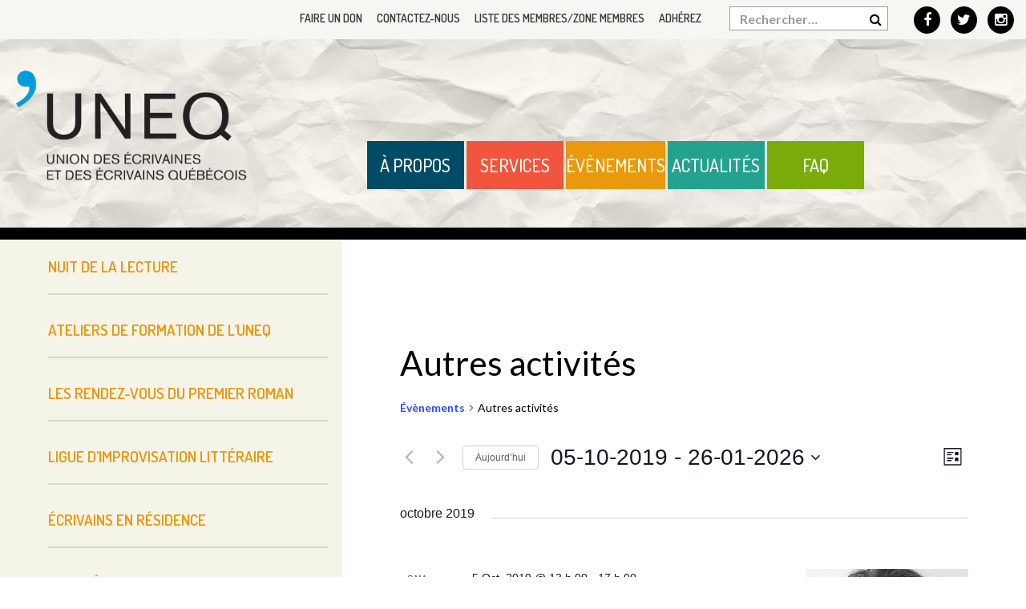

--- FILE ---
content_type: text/html; charset=UTF-8
request_url: https://www.uneq.qc.ca/evenements/categorie/autres/liste/?eventDisplay=past
body_size: 31132
content:

	<!DOCTYPE html>
<!--[if lt IE 7 ]>
<html dir="ltr" lang="fr-FR" prefix="og: https://ogp.me/ns#" class="no-js ie ie6 ie-lte7 ie-lte8 ie-lte9"><![endif]-->
<!--[if IE 7 ]>
<html dir="ltr" lang="fr-FR" prefix="og: https://ogp.me/ns#" class="no-js ie ie7 ie-lte7 ie-lte8 ie-lte9"><![endif]-->
<!--[if IE 8 ]>
<html dir="ltr" lang="fr-FR" prefix="og: https://ogp.me/ns#" class="no-js ie ie8 ie-lte8 ie-lte9"><![endif]-->
<!--[if IE 9 ]>
<html dir="ltr" lang="fr-FR" prefix="og: https://ogp.me/ns#" class="no-js ie ie9 ie-lte9"><![endif]-->
<!--[if (gt IE 9)|!(IE)]><!-->
<html dir="ltr" lang="fr-FR" prefix="og: https://ogp.me/ns#" class="no-js"><!--<![endif]-->
<head>
	<meta charset="UTF-8"/>
	<meta name="viewport" content="width=device-width, initial-scale=1.0">
	<meta http-equiv="X-UA-Compatible" content="IE=edge,chrome=1">
	<link rel="profile" href="http://gmpg.org/xfn/11"/>
	<link rel="pingback" href="https://www.uneq.qc.ca/xmlrpc.php"/>

	<script>var et_site_url='https://www.uneq.qc.ca';var et_post_id='0';function et_core_page_resource_fallback(a,b){"undefined"===typeof b&&(b=a.sheet.cssRules&&0===a.sheet.cssRules.length);b&&(a.onerror=null,a.onload=null,a.href?a.href=et_site_url+"/?et_core_page_resource="+a.id+et_post_id:a.src&&(a.src=et_site_url+"/?et_core_page_resource="+a.id+et_post_id))}
</script><link rel='stylesheet' id='tribe-events-views-v2-bootstrap-datepicker-styles-css' href='https://www.uneq.qc.ca/wp-content/plugins/the-events-calendar/vendor/bootstrap-datepicker/css/bootstrap-datepicker.standalone.min.css?ver=6.15.13.1' type='text/css' media='all' />
<link rel='stylesheet' id='tec-variables-skeleton-css' href='https://www.uneq.qc.ca/wp-content/plugins/the-events-calendar/common/build/css/variables-skeleton.css?ver=6.10.1' type='text/css' media='all' />
<link rel='stylesheet' id='tribe-common-skeleton-style-css' href='https://www.uneq.qc.ca/wp-content/plugins/the-events-calendar/common/build/css/common-skeleton.css?ver=6.10.1' type='text/css' media='all' />
<link rel='stylesheet' id='tribe-tooltipster-css-css' href='https://www.uneq.qc.ca/wp-content/plugins/the-events-calendar/common/vendor/tooltipster/tooltipster.bundle.min.css?ver=6.10.1' type='text/css' media='all' />
<link rel='stylesheet' id='tribe-events-views-v2-skeleton-css' href='https://www.uneq.qc.ca/wp-content/plugins/the-events-calendar/build/css/views-skeleton.css?ver=6.15.13.1' type='text/css' media='all' />
<link rel='stylesheet' id='tec-variables-full-css' href='https://www.uneq.qc.ca/wp-content/plugins/the-events-calendar/common/build/css/variables-full.css?ver=6.10.1' type='text/css' media='all' />
<link rel='stylesheet' id='tribe-common-full-style-css' href='https://www.uneq.qc.ca/wp-content/plugins/the-events-calendar/common/build/css/common-full.css?ver=6.10.1' type='text/css' media='all' />
<link rel='stylesheet' id='tribe-events-views-v2-full-css' href='https://www.uneq.qc.ca/wp-content/plugins/the-events-calendar/build/css/views-full.css?ver=6.15.13.1' type='text/css' media='all' />
<link rel='stylesheet' id='tribe-events-views-v2-print-css' href='https://www.uneq.qc.ca/wp-content/plugins/the-events-calendar/build/css/views-print.css?ver=6.15.13.1' type='text/css' media='print' />
        <script type="text/javascript">
            var ajaxurl = 'https://www.uneq.qc.ca/wp-admin/admin-ajax.php';
        </script>
			<style>img:is([sizes="auto" i], [sizes^="auto," i]) { contain-intrinsic-size: 3000px 1500px }</style>
	
		<!-- All in One SEO 4.9.3 - aioseo.com -->
	<meta name="description" content="Lancements, ateliers de création littéraire, causeries, tables rondes, lectures, hommages, remises de prix, etc." />
	<meta name="robots" content="max-image-preview:large" />
	<link rel="canonical" href="https://www.uneq.qc.ca/evenements/categorie/autres/" />
	<link rel="next" href="https://www.uneq.qc.ca/evenements/categorie/autres/liste/page/2/" />
	<meta name="generator" content="All in One SEO (AIOSEO) 4.9.3" />
		<meta property="og:locale" content="fr_FR" />
		<meta property="og:site_name" content="UNEQ - Union des écrivaines et des écrivains québécois" />
		<meta property="og:type" content="website" />
		<meta property="og:url" content="https://www.uneq.qc.ca/evenements/categorie/autres/" />
		<meta name="twitter:card" content="summary_large_image" />
		<script type="application/ld+json" class="aioseo-schema">
			{"@context":"https:\/\/schema.org","@graph":[{"@type":"BreadcrumbList","@id":"https:\/\/www.uneq.qc.ca\/evenements\/categorie\/autres\/liste\/#breadcrumblist","itemListElement":[{"@type":"ListItem","@id":"https:\/\/www.uneq.qc.ca#listItem","position":1,"name":"Home","item":"https:\/\/www.uneq.qc.ca","nextItem":{"@type":"ListItem","@id":"#listItem","name":"Archives for "}}]},{"@type":"CollectionPage","@id":"https:\/\/www.uneq.qc.ca\/evenements\/categorie\/autres\/liste\/#collectionpage","url":"https:\/\/www.uneq.qc.ca\/evenements\/categorie\/autres\/liste\/","name":"Autres activit\u00e9s - UNEQ","description":"Lancements, ateliers de cr\u00e9ation litt\u00e9raire, causeries, tables rondes, lectures, hommages, remises de prix, etc.","inLanguage":"fr-FR","isPartOf":{"@id":"https:\/\/www.uneq.qc.ca\/#website"},"breadcrumb":{"@id":"https:\/\/www.uneq.qc.ca\/evenements\/categorie\/autres\/liste\/#breadcrumblist"}},{"@type":"Organization","@id":"https:\/\/www.uneq.qc.ca\/#organization","name":"UNEQ","description":"Union des \u00e9crivaines et des \u00e9crivains qu\u00e9b\u00e9cois","url":"https:\/\/www.uneq.qc.ca\/"},{"@type":"WebSite","@id":"https:\/\/www.uneq.qc.ca\/#website","url":"https:\/\/www.uneq.qc.ca\/","name":"UNEQ","description":"Union des \u00e9crivaines et des \u00e9crivains qu\u00e9b\u00e9cois","inLanguage":"fr-FR","publisher":{"@id":"https:\/\/www.uneq.qc.ca\/#organization"}}]}
		</script>
		<!-- All in One SEO -->


	<!-- This site is optimized with the Yoast SEO plugin v26.7 - https://yoast.com/wordpress/plugins/seo/ -->
	<title>Autres activités - UNEQ</title>
	<link rel="canonical" href="https://www.uneq.qc.ca/evenements/categorie/autres/" />
	<meta property="og:locale" content="fr_FR" />
	<meta property="og:type" content="website" />
	<meta property="og:url" content="https://www.uneq.qc.ca/evenements/categorie/autres/" />
	<meta property="og:site_name" content="UNEQ" />
	<meta property="og:image" content="https://www.uneq.qc.ca/wp-content/uploads/2018/12/Logo-UNEQ_pourFacebook.png" />
	<meta property="og:image:width" content="1909" />
	<meta property="og:image:height" content="1741" />
	<meta property="og:image:type" content="image/png" />
	<meta name="twitter:card" content="summary_large_image" />
	<script type="application/ld+json" class="yoast-schema-graph">{"@context":"https://schema.org","@graph":[{"@type":"CollectionPage","@id":"https://www.uneq.qc.ca/evenements/categorie/autres/","url":"https://www.uneq.qc.ca/evenements/categorie/autres/","name":"","isPartOf":{"@id":"https://www.uneq.qc.ca/#website"},"primaryImageOfPage":{"@id":"https://www.uneq.qc.ca/evenements/categorie/autres/#primaryimage"},"image":{"@id":"https://www.uneq.qc.ca/evenements/categorie/autres/#primaryimage"},"thumbnailUrl":"https://www.uneq.qc.ca/wp-content/uploads/2024/04/Affiche_LivresEtImprimesAutochtones_18x24-VF-JPEG-002.jpg","breadcrumb":{"@id":"https://www.uneq.qc.ca/evenements/categorie/autres/#breadcrumb"},"inLanguage":"fr-FR"},{"@type":"ImageObject","inLanguage":"fr-FR","@id":"https://www.uneq.qc.ca/evenements/categorie/autres/#primaryimage","url":"https://www.uneq.qc.ca/wp-content/uploads/2024/04/Affiche_LivresEtImprimesAutochtones_18x24-VF-JPEG-002.jpg","contentUrl":"https://www.uneq.qc.ca/wp-content/uploads/2024/04/Affiche_LivresEtImprimesAutochtones_18x24-VF-JPEG-002.jpg","width":1451,"height":1920},{"@type":"BreadcrumbList","@id":"https://www.uneq.qc.ca/evenements/categorie/autres/#breadcrumb","itemListElement":[{"@type":"ListItem","position":1,"name":"Accueil","item":"https://www.uneq.qc.ca/"},{"@type":"ListItem","position":2,"name":"Autres activités"}]},{"@type":"WebSite","@id":"https://www.uneq.qc.ca/#website","url":"https://www.uneq.qc.ca/","name":"UNEQ","description":"Union des écrivaines et des écrivains québécois","publisher":{"@id":"https://www.uneq.qc.ca/#organization"},"potentialAction":[{"@type":"SearchAction","target":{"@type":"EntryPoint","urlTemplate":"https://www.uneq.qc.ca/?s={search_term_string}"},"query-input":{"@type":"PropertyValueSpecification","valueRequired":true,"valueName":"search_term_string"}}],"inLanguage":"fr-FR"},{"@type":"Organization","@id":"https://www.uneq.qc.ca/#organization","name":"UNEQ","url":"https://www.uneq.qc.ca/","logo":{"@type":"ImageObject","inLanguage":"fr-FR","@id":"https://www.uneq.qc.ca/#/schema/logo/image/","url":"https://www.uneq.qc.ca/wp-content/uploads/2015/12/uneq_logo_RGB.jpg","contentUrl":"https://www.uneq.qc.ca/wp-content/uploads/2015/12/uneq_logo_RGB.jpg","width":837,"height":398,"caption":"UNEQ"},"image":{"@id":"https://www.uneq.qc.ca/#/schema/logo/image/"}}]}</script>
	<!-- / Yoast SEO plugin. -->


<link rel='dns-prefetch' href='//fonts.googleapis.com' />
<link rel='dns-prefetch' href='//maxcdn.bootstrapcdn.com' />
<link rel="alternate" type="application/rss+xml" title="UNEQ &raquo; Flux" href="https://www.uneq.qc.ca/feed/" />
<link rel="alternate" type="text/calendar" title="UNEQ &raquo; Flux iCal" href="https://www.uneq.qc.ca/evenements/?ical=1" />
<link rel="alternate" type="application/rss+xml" title="UNEQ &raquo; Flux pour Évènements" href="https://www.uneq.qc.ca/evenements/feed/" />
		<!-- This site uses the Google Analytics by MonsterInsights plugin v9.11.1 - Using Analytics tracking - https://www.monsterinsights.com/ -->
							<script src="//www.googletagmanager.com/gtag/js?id=G-KXVQD88MTF"  data-cfasync="false" data-wpfc-render="false" type="text/javascript" async></script>
			<script data-cfasync="false" data-wpfc-render="false" type="text/javascript">
				var mi_version = '9.11.1';
				var mi_track_user = true;
				var mi_no_track_reason = '';
								var MonsterInsightsDefaultLocations = {"page_location":"https:\/\/www.uneq.qc.ca\/evenements\/categorie\/autres\/liste\/?eventDisplay=past"};
								if ( typeof MonsterInsightsPrivacyGuardFilter === 'function' ) {
					var MonsterInsightsLocations = (typeof MonsterInsightsExcludeQuery === 'object') ? MonsterInsightsPrivacyGuardFilter( MonsterInsightsExcludeQuery ) : MonsterInsightsPrivacyGuardFilter( MonsterInsightsDefaultLocations );
				} else {
					var MonsterInsightsLocations = (typeof MonsterInsightsExcludeQuery === 'object') ? MonsterInsightsExcludeQuery : MonsterInsightsDefaultLocations;
				}

								var disableStrs = [
										'ga-disable-G-KXVQD88MTF',
									];

				/* Function to detect opted out users */
				function __gtagTrackerIsOptedOut() {
					for (var index = 0; index < disableStrs.length; index++) {
						if (document.cookie.indexOf(disableStrs[index] + '=true') > -1) {
							return true;
						}
					}

					return false;
				}

				/* Disable tracking if the opt-out cookie exists. */
				if (__gtagTrackerIsOptedOut()) {
					for (var index = 0; index < disableStrs.length; index++) {
						window[disableStrs[index]] = true;
					}
				}

				/* Opt-out function */
				function __gtagTrackerOptout() {
					for (var index = 0; index < disableStrs.length; index++) {
						document.cookie = disableStrs[index] + '=true; expires=Thu, 31 Dec 2099 23:59:59 UTC; path=/';
						window[disableStrs[index]] = true;
					}
				}

				if ('undefined' === typeof gaOptout) {
					function gaOptout() {
						__gtagTrackerOptout();
					}
				}
								window.dataLayer = window.dataLayer || [];

				window.MonsterInsightsDualTracker = {
					helpers: {},
					trackers: {},
				};
				if (mi_track_user) {
					function __gtagDataLayer() {
						dataLayer.push(arguments);
					}

					function __gtagTracker(type, name, parameters) {
						if (!parameters) {
							parameters = {};
						}

						if (parameters.send_to) {
							__gtagDataLayer.apply(null, arguments);
							return;
						}

						if (type === 'event') {
														parameters.send_to = monsterinsights_frontend.v4_id;
							var hookName = name;
							if (typeof parameters['event_category'] !== 'undefined') {
								hookName = parameters['event_category'] + ':' + name;
							}

							if (typeof MonsterInsightsDualTracker.trackers[hookName] !== 'undefined') {
								MonsterInsightsDualTracker.trackers[hookName](parameters);
							} else {
								__gtagDataLayer('event', name, parameters);
							}
							
						} else {
							__gtagDataLayer.apply(null, arguments);
						}
					}

					__gtagTracker('js', new Date());
					__gtagTracker('set', {
						'developer_id.dZGIzZG': true,
											});
					if ( MonsterInsightsLocations.page_location ) {
						__gtagTracker('set', MonsterInsightsLocations);
					}
										__gtagTracker('config', 'G-KXVQD88MTF', {"forceSSL":"true"} );
										window.gtag = __gtagTracker;										(function () {
						/* https://developers.google.com/analytics/devguides/collection/analyticsjs/ */
						/* ga and __gaTracker compatibility shim. */
						var noopfn = function () {
							return null;
						};
						var newtracker = function () {
							return new Tracker();
						};
						var Tracker = function () {
							return null;
						};
						var p = Tracker.prototype;
						p.get = noopfn;
						p.set = noopfn;
						p.send = function () {
							var args = Array.prototype.slice.call(arguments);
							args.unshift('send');
							__gaTracker.apply(null, args);
						};
						var __gaTracker = function () {
							var len = arguments.length;
							if (len === 0) {
								return;
							}
							var f = arguments[len - 1];
							if (typeof f !== 'object' || f === null || typeof f.hitCallback !== 'function') {
								if ('send' === arguments[0]) {
									var hitConverted, hitObject = false, action;
									if ('event' === arguments[1]) {
										if ('undefined' !== typeof arguments[3]) {
											hitObject = {
												'eventAction': arguments[3],
												'eventCategory': arguments[2],
												'eventLabel': arguments[4],
												'value': arguments[5] ? arguments[5] : 1,
											}
										}
									}
									if ('pageview' === arguments[1]) {
										if ('undefined' !== typeof arguments[2]) {
											hitObject = {
												'eventAction': 'page_view',
												'page_path': arguments[2],
											}
										}
									}
									if (typeof arguments[2] === 'object') {
										hitObject = arguments[2];
									}
									if (typeof arguments[5] === 'object') {
										Object.assign(hitObject, arguments[5]);
									}
									if ('undefined' !== typeof arguments[1].hitType) {
										hitObject = arguments[1];
										if ('pageview' === hitObject.hitType) {
											hitObject.eventAction = 'page_view';
										}
									}
									if (hitObject) {
										action = 'timing' === arguments[1].hitType ? 'timing_complete' : hitObject.eventAction;
										hitConverted = mapArgs(hitObject);
										__gtagTracker('event', action, hitConverted);
									}
								}
								return;
							}

							function mapArgs(args) {
								var arg, hit = {};
								var gaMap = {
									'eventCategory': 'event_category',
									'eventAction': 'event_action',
									'eventLabel': 'event_label',
									'eventValue': 'event_value',
									'nonInteraction': 'non_interaction',
									'timingCategory': 'event_category',
									'timingVar': 'name',
									'timingValue': 'value',
									'timingLabel': 'event_label',
									'page': 'page_path',
									'location': 'page_location',
									'title': 'page_title',
									'referrer' : 'page_referrer',
								};
								for (arg in args) {
																		if (!(!args.hasOwnProperty(arg) || !gaMap.hasOwnProperty(arg))) {
										hit[gaMap[arg]] = args[arg];
									} else {
										hit[arg] = args[arg];
									}
								}
								return hit;
							}

							try {
								f.hitCallback();
							} catch (ex) {
							}
						};
						__gaTracker.create = newtracker;
						__gaTracker.getByName = newtracker;
						__gaTracker.getAll = function () {
							return [];
						};
						__gaTracker.remove = noopfn;
						__gaTracker.loaded = true;
						window['__gaTracker'] = __gaTracker;
					})();
									} else {
										console.log("");
					(function () {
						function __gtagTracker() {
							return null;
						}

						window['__gtagTracker'] = __gtagTracker;
						window['gtag'] = __gtagTracker;
					})();
									}
			</script>
							<!-- / Google Analytics by MonsterInsights -->
		<style id='wp-emoji-styles-inline-css' type='text/css'>

	img.wp-smiley, img.emoji {
		display: inline !important;
		border: none !important;
		box-shadow: none !important;
		height: 1em !important;
		width: 1em !important;
		margin: 0 0.07em !important;
		vertical-align: -0.1em !important;
		background: none !important;
		padding: 0 !important;
	}
</style>
<link rel='stylesheet' id='wp-block-library-css' href='https://www.uneq.qc.ca/wp-includes/css/dist/block-library/style.min.css?ver=6.8.3' type='text/css' media='all' />
<style id='classic-theme-styles-inline-css' type='text/css'>
/*! This file is auto-generated */
.wp-block-button__link{color:#fff;background-color:#32373c;border-radius:9999px;box-shadow:none;text-decoration:none;padding:calc(.667em + 2px) calc(1.333em + 2px);font-size:1.125em}.wp-block-file__button{background:#32373c;color:#fff;text-decoration:none}
</style>
<link rel='stylesheet' id='aioseo/css/src/vue/standalone/blocks/table-of-contents/global.scss-css' href='https://www.uneq.qc.ca/wp-content/plugins/all-in-one-seo-pack/dist/Lite/assets/css/table-of-contents/global.e90f6d47.css?ver=4.9.3' type='text/css' media='all' />
<link rel='stylesheet' id='mediaelement-css' href='https://www.uneq.qc.ca/wp-includes/js/mediaelement/mediaelementplayer-legacy.min.css?ver=4.2.17' type='text/css' media='all' />
<link rel='stylesheet' id='wp-mediaelement-css' href='https://www.uneq.qc.ca/wp-includes/js/mediaelement/wp-mediaelement.min.css?ver=6.8.3' type='text/css' media='all' />
<link rel='stylesheet' id='view_editor_gutenberg_frontend_assets-css' href='https://www.uneq.qc.ca/wp-content/plugins/wp-views/public/css/views-frontend.css?ver=3.6.21' type='text/css' media='all' />
<style id='view_editor_gutenberg_frontend_assets-inline-css' type='text/css'>
.wpv-sort-list-dropdown.wpv-sort-list-dropdown-style-default > span.wpv-sort-list,.wpv-sort-list-dropdown.wpv-sort-list-dropdown-style-default .wpv-sort-list-item {border-color: #cdcdcd;}.wpv-sort-list-dropdown.wpv-sort-list-dropdown-style-default .wpv-sort-list-item a {color: #444;background-color: #fff;}.wpv-sort-list-dropdown.wpv-sort-list-dropdown-style-default a:hover,.wpv-sort-list-dropdown.wpv-sort-list-dropdown-style-default a:focus {color: #000;background-color: #eee;}.wpv-sort-list-dropdown.wpv-sort-list-dropdown-style-default .wpv-sort-list-item.wpv-sort-list-current a {color: #000;background-color: #eee;}
.wpv-sort-list-dropdown.wpv-sort-list-dropdown-style-default > span.wpv-sort-list,.wpv-sort-list-dropdown.wpv-sort-list-dropdown-style-default .wpv-sort-list-item {border-color: #cdcdcd;}.wpv-sort-list-dropdown.wpv-sort-list-dropdown-style-default .wpv-sort-list-item a {color: #444;background-color: #fff;}.wpv-sort-list-dropdown.wpv-sort-list-dropdown-style-default a:hover,.wpv-sort-list-dropdown.wpv-sort-list-dropdown-style-default a:focus {color: #000;background-color: #eee;}.wpv-sort-list-dropdown.wpv-sort-list-dropdown-style-default .wpv-sort-list-item.wpv-sort-list-current a {color: #000;background-color: #eee;}.wpv-sort-list-dropdown.wpv-sort-list-dropdown-style-grey > span.wpv-sort-list,.wpv-sort-list-dropdown.wpv-sort-list-dropdown-style-grey .wpv-sort-list-item {border-color: #cdcdcd;}.wpv-sort-list-dropdown.wpv-sort-list-dropdown-style-grey .wpv-sort-list-item a {color: #444;background-color: #eeeeee;}.wpv-sort-list-dropdown.wpv-sort-list-dropdown-style-grey a:hover,.wpv-sort-list-dropdown.wpv-sort-list-dropdown-style-grey a:focus {color: #000;background-color: #e5e5e5;}.wpv-sort-list-dropdown.wpv-sort-list-dropdown-style-grey .wpv-sort-list-item.wpv-sort-list-current a {color: #000;background-color: #e5e5e5;}
.wpv-sort-list-dropdown.wpv-sort-list-dropdown-style-default > span.wpv-sort-list,.wpv-sort-list-dropdown.wpv-sort-list-dropdown-style-default .wpv-sort-list-item {border-color: #cdcdcd;}.wpv-sort-list-dropdown.wpv-sort-list-dropdown-style-default .wpv-sort-list-item a {color: #444;background-color: #fff;}.wpv-sort-list-dropdown.wpv-sort-list-dropdown-style-default a:hover,.wpv-sort-list-dropdown.wpv-sort-list-dropdown-style-default a:focus {color: #000;background-color: #eee;}.wpv-sort-list-dropdown.wpv-sort-list-dropdown-style-default .wpv-sort-list-item.wpv-sort-list-current a {color: #000;background-color: #eee;}.wpv-sort-list-dropdown.wpv-sort-list-dropdown-style-grey > span.wpv-sort-list,.wpv-sort-list-dropdown.wpv-sort-list-dropdown-style-grey .wpv-sort-list-item {border-color: #cdcdcd;}.wpv-sort-list-dropdown.wpv-sort-list-dropdown-style-grey .wpv-sort-list-item a {color: #444;background-color: #eeeeee;}.wpv-sort-list-dropdown.wpv-sort-list-dropdown-style-grey a:hover,.wpv-sort-list-dropdown.wpv-sort-list-dropdown-style-grey a:focus {color: #000;background-color: #e5e5e5;}.wpv-sort-list-dropdown.wpv-sort-list-dropdown-style-grey .wpv-sort-list-item.wpv-sort-list-current a {color: #000;background-color: #e5e5e5;}.wpv-sort-list-dropdown.wpv-sort-list-dropdown-style-blue > span.wpv-sort-list,.wpv-sort-list-dropdown.wpv-sort-list-dropdown-style-blue .wpv-sort-list-item {border-color: #0099cc;}.wpv-sort-list-dropdown.wpv-sort-list-dropdown-style-blue .wpv-sort-list-item a {color: #444;background-color: #cbddeb;}.wpv-sort-list-dropdown.wpv-sort-list-dropdown-style-blue a:hover,.wpv-sort-list-dropdown.wpv-sort-list-dropdown-style-blue a:focus {color: #000;background-color: #95bedd;}.wpv-sort-list-dropdown.wpv-sort-list-dropdown-style-blue .wpv-sort-list-item.wpv-sort-list-current a {color: #000;background-color: #95bedd;}
</style>
<style id='global-styles-inline-css' type='text/css'>
:root{--wp--preset--aspect-ratio--square: 1;--wp--preset--aspect-ratio--4-3: 4/3;--wp--preset--aspect-ratio--3-4: 3/4;--wp--preset--aspect-ratio--3-2: 3/2;--wp--preset--aspect-ratio--2-3: 2/3;--wp--preset--aspect-ratio--16-9: 16/9;--wp--preset--aspect-ratio--9-16: 9/16;--wp--preset--color--black: #000000;--wp--preset--color--cyan-bluish-gray: #abb8c3;--wp--preset--color--white: #ffffff;--wp--preset--color--pale-pink: #f78da7;--wp--preset--color--vivid-red: #cf2e2e;--wp--preset--color--luminous-vivid-orange: #ff6900;--wp--preset--color--luminous-vivid-amber: #fcb900;--wp--preset--color--light-green-cyan: #7bdcb5;--wp--preset--color--vivid-green-cyan: #00d084;--wp--preset--color--pale-cyan-blue: #8ed1fc;--wp--preset--color--vivid-cyan-blue: #0693e3;--wp--preset--color--vivid-purple: #9b51e0;--wp--preset--gradient--vivid-cyan-blue-to-vivid-purple: linear-gradient(135deg,rgba(6,147,227,1) 0%,rgb(155,81,224) 100%);--wp--preset--gradient--light-green-cyan-to-vivid-green-cyan: linear-gradient(135deg,rgb(122,220,180) 0%,rgb(0,208,130) 100%);--wp--preset--gradient--luminous-vivid-amber-to-luminous-vivid-orange: linear-gradient(135deg,rgba(252,185,0,1) 0%,rgba(255,105,0,1) 100%);--wp--preset--gradient--luminous-vivid-orange-to-vivid-red: linear-gradient(135deg,rgba(255,105,0,1) 0%,rgb(207,46,46) 100%);--wp--preset--gradient--very-light-gray-to-cyan-bluish-gray: linear-gradient(135deg,rgb(238,238,238) 0%,rgb(169,184,195) 100%);--wp--preset--gradient--cool-to-warm-spectrum: linear-gradient(135deg,rgb(74,234,220) 0%,rgb(151,120,209) 20%,rgb(207,42,186) 40%,rgb(238,44,130) 60%,rgb(251,105,98) 80%,rgb(254,248,76) 100%);--wp--preset--gradient--blush-light-purple: linear-gradient(135deg,rgb(255,206,236) 0%,rgb(152,150,240) 100%);--wp--preset--gradient--blush-bordeaux: linear-gradient(135deg,rgb(254,205,165) 0%,rgb(254,45,45) 50%,rgb(107,0,62) 100%);--wp--preset--gradient--luminous-dusk: linear-gradient(135deg,rgb(255,203,112) 0%,rgb(199,81,192) 50%,rgb(65,88,208) 100%);--wp--preset--gradient--pale-ocean: linear-gradient(135deg,rgb(255,245,203) 0%,rgb(182,227,212) 50%,rgb(51,167,181) 100%);--wp--preset--gradient--electric-grass: linear-gradient(135deg,rgb(202,248,128) 0%,rgb(113,206,126) 100%);--wp--preset--gradient--midnight: linear-gradient(135deg,rgb(2,3,129) 0%,rgb(40,116,252) 100%);--wp--preset--font-size--small: 13px;--wp--preset--font-size--medium: 20px;--wp--preset--font-size--large: 36px;--wp--preset--font-size--x-large: 42px;--wp--preset--spacing--20: 0.44rem;--wp--preset--spacing--30: 0.67rem;--wp--preset--spacing--40: 1rem;--wp--preset--spacing--50: 1.5rem;--wp--preset--spacing--60: 2.25rem;--wp--preset--spacing--70: 3.38rem;--wp--preset--spacing--80: 5.06rem;--wp--preset--shadow--natural: 6px 6px 9px rgba(0, 0, 0, 0.2);--wp--preset--shadow--deep: 12px 12px 50px rgba(0, 0, 0, 0.4);--wp--preset--shadow--sharp: 6px 6px 0px rgba(0, 0, 0, 0.2);--wp--preset--shadow--outlined: 6px 6px 0px -3px rgba(255, 255, 255, 1), 6px 6px rgba(0, 0, 0, 1);--wp--preset--shadow--crisp: 6px 6px 0px rgba(0, 0, 0, 1);}:where(.is-layout-flex){gap: 0.5em;}:where(.is-layout-grid){gap: 0.5em;}body .is-layout-flex{display: flex;}.is-layout-flex{flex-wrap: wrap;align-items: center;}.is-layout-flex > :is(*, div){margin: 0;}body .is-layout-grid{display: grid;}.is-layout-grid > :is(*, div){margin: 0;}:where(.wp-block-columns.is-layout-flex){gap: 2em;}:where(.wp-block-columns.is-layout-grid){gap: 2em;}:where(.wp-block-post-template.is-layout-flex){gap: 1.25em;}:where(.wp-block-post-template.is-layout-grid){gap: 1.25em;}.has-black-color{color: var(--wp--preset--color--black) !important;}.has-cyan-bluish-gray-color{color: var(--wp--preset--color--cyan-bluish-gray) !important;}.has-white-color{color: var(--wp--preset--color--white) !important;}.has-pale-pink-color{color: var(--wp--preset--color--pale-pink) !important;}.has-vivid-red-color{color: var(--wp--preset--color--vivid-red) !important;}.has-luminous-vivid-orange-color{color: var(--wp--preset--color--luminous-vivid-orange) !important;}.has-luminous-vivid-amber-color{color: var(--wp--preset--color--luminous-vivid-amber) !important;}.has-light-green-cyan-color{color: var(--wp--preset--color--light-green-cyan) !important;}.has-vivid-green-cyan-color{color: var(--wp--preset--color--vivid-green-cyan) !important;}.has-pale-cyan-blue-color{color: var(--wp--preset--color--pale-cyan-blue) !important;}.has-vivid-cyan-blue-color{color: var(--wp--preset--color--vivid-cyan-blue) !important;}.has-vivid-purple-color{color: var(--wp--preset--color--vivid-purple) !important;}.has-black-background-color{background-color: var(--wp--preset--color--black) !important;}.has-cyan-bluish-gray-background-color{background-color: var(--wp--preset--color--cyan-bluish-gray) !important;}.has-white-background-color{background-color: var(--wp--preset--color--white) !important;}.has-pale-pink-background-color{background-color: var(--wp--preset--color--pale-pink) !important;}.has-vivid-red-background-color{background-color: var(--wp--preset--color--vivid-red) !important;}.has-luminous-vivid-orange-background-color{background-color: var(--wp--preset--color--luminous-vivid-orange) !important;}.has-luminous-vivid-amber-background-color{background-color: var(--wp--preset--color--luminous-vivid-amber) !important;}.has-light-green-cyan-background-color{background-color: var(--wp--preset--color--light-green-cyan) !important;}.has-vivid-green-cyan-background-color{background-color: var(--wp--preset--color--vivid-green-cyan) !important;}.has-pale-cyan-blue-background-color{background-color: var(--wp--preset--color--pale-cyan-blue) !important;}.has-vivid-cyan-blue-background-color{background-color: var(--wp--preset--color--vivid-cyan-blue) !important;}.has-vivid-purple-background-color{background-color: var(--wp--preset--color--vivid-purple) !important;}.has-black-border-color{border-color: var(--wp--preset--color--black) !important;}.has-cyan-bluish-gray-border-color{border-color: var(--wp--preset--color--cyan-bluish-gray) !important;}.has-white-border-color{border-color: var(--wp--preset--color--white) !important;}.has-pale-pink-border-color{border-color: var(--wp--preset--color--pale-pink) !important;}.has-vivid-red-border-color{border-color: var(--wp--preset--color--vivid-red) !important;}.has-luminous-vivid-orange-border-color{border-color: var(--wp--preset--color--luminous-vivid-orange) !important;}.has-luminous-vivid-amber-border-color{border-color: var(--wp--preset--color--luminous-vivid-amber) !important;}.has-light-green-cyan-border-color{border-color: var(--wp--preset--color--light-green-cyan) !important;}.has-vivid-green-cyan-border-color{border-color: var(--wp--preset--color--vivid-green-cyan) !important;}.has-pale-cyan-blue-border-color{border-color: var(--wp--preset--color--pale-cyan-blue) !important;}.has-vivid-cyan-blue-border-color{border-color: var(--wp--preset--color--vivid-cyan-blue) !important;}.has-vivid-purple-border-color{border-color: var(--wp--preset--color--vivid-purple) !important;}.has-vivid-cyan-blue-to-vivid-purple-gradient-background{background: var(--wp--preset--gradient--vivid-cyan-blue-to-vivid-purple) !important;}.has-light-green-cyan-to-vivid-green-cyan-gradient-background{background: var(--wp--preset--gradient--light-green-cyan-to-vivid-green-cyan) !important;}.has-luminous-vivid-amber-to-luminous-vivid-orange-gradient-background{background: var(--wp--preset--gradient--luminous-vivid-amber-to-luminous-vivid-orange) !important;}.has-luminous-vivid-orange-to-vivid-red-gradient-background{background: var(--wp--preset--gradient--luminous-vivid-orange-to-vivid-red) !important;}.has-very-light-gray-to-cyan-bluish-gray-gradient-background{background: var(--wp--preset--gradient--very-light-gray-to-cyan-bluish-gray) !important;}.has-cool-to-warm-spectrum-gradient-background{background: var(--wp--preset--gradient--cool-to-warm-spectrum) !important;}.has-blush-light-purple-gradient-background{background: var(--wp--preset--gradient--blush-light-purple) !important;}.has-blush-bordeaux-gradient-background{background: var(--wp--preset--gradient--blush-bordeaux) !important;}.has-luminous-dusk-gradient-background{background: var(--wp--preset--gradient--luminous-dusk) !important;}.has-pale-ocean-gradient-background{background: var(--wp--preset--gradient--pale-ocean) !important;}.has-electric-grass-gradient-background{background: var(--wp--preset--gradient--electric-grass) !important;}.has-midnight-gradient-background{background: var(--wp--preset--gradient--midnight) !important;}.has-small-font-size{font-size: var(--wp--preset--font-size--small) !important;}.has-medium-font-size{font-size: var(--wp--preset--font-size--medium) !important;}.has-large-font-size{font-size: var(--wp--preset--font-size--large) !important;}.has-x-large-font-size{font-size: var(--wp--preset--font-size--x-large) !important;}
:where(.wp-block-post-template.is-layout-flex){gap: 1.25em;}:where(.wp-block-post-template.is-layout-grid){gap: 1.25em;}
:where(.wp-block-columns.is-layout-flex){gap: 2em;}:where(.wp-block-columns.is-layout-grid){gap: 2em;}
:root :where(.wp-block-pullquote){font-size: 1.5em;line-height: 1.6;}
</style>
<link rel='stylesheet' id='responsive-lightbox-swipebox-css' href='https://www.uneq.qc.ca/wp-content/plugins/responsive-lightbox/assets/swipebox/swipebox.min.css?ver=1.5.2' type='text/css' media='all' />
<link rel='stylesheet' id='font-awesome-css' href='https://www.uneq.qc.ca/wp-content/plugins/wp-views/vendor/toolset/toolset-common/res/lib/font-awesome/css/font-awesome.min.css?ver=4.7.0' type='text/css' media='screen' />
<link rel='stylesheet' id='et_monarch-css-css' href='https://www.uneq.qc.ca/wp-content/plugins/monarch/css/style.css?ver=1.4.14' type='text/css' media='all' />
<link rel='stylesheet' id='et-gf-open-sans-css' href='https://fonts.googleapis.com/css?family=Open+Sans:400,700' type='text/css' media='all' />
<link rel='stylesheet' id='theme-css' href='https://www.uneq.qc.ca/wp-content/themes/toolset-starter/css/theme.css' type='text/css' media='all' />
<link rel='stylesheet' id='font_awesome-css' href='//maxcdn.bootstrapcdn.com/font-awesome/4.4.0/css/font-awesome.min.css' type='text/css' media='all' />
<link rel='stylesheet' id='open-sans-css' href='//fonts.googleapis.com/css?family=Open+Sans%3A300italic%2C400italic%2C600italic%2C700italic%2C800italic%2C400%2C300%2C600%2C700%2C800&#038;subset=latin%2Clatin-ext&#038;ver=6.8.3' type='text/css' media='all' />
<link rel='stylesheet' id='main-css' href='https://www.uneq.qc.ca/wp-content/themes/toolset-starter/style.css' type='text/css' media='all' />
<link rel='stylesheet' id='child-style-css' href='https://www.uneq.qc.ca/wp-content/themes/uneq/style.css' type='text/css' media='all' />
<script type="text/javascript" src="https://www.uneq.qc.ca/wp-content/plugins/wp-views/vendor/toolset/common-es/public/toolset-common-es-frontend.js?ver=175000" id="toolset-common-es-frontend-js"></script>
<script type="text/javascript" src="https://www.uneq.qc.ca/wp-includes/js/jquery/jquery.min.js?ver=3.7.1" id="jquery-core-js"></script>
<script type="text/javascript" src="https://www.uneq.qc.ca/wp-includes/js/jquery/jquery-migrate.min.js?ver=3.4.1" id="jquery-migrate-js"></script>
<script type="text/javascript" src="https://www.uneq.qc.ca/wp-content/plugins/the-events-calendar/common/build/js/tribe-common.js?ver=9c44e11f3503a33e9540" id="tribe-common-js"></script>
<script type="text/javascript" src="https://www.uneq.qc.ca/wp-content/plugins/the-events-calendar/build/js/views/breakpoints.js?ver=4208de2df2852e0b91ec" id="tribe-events-views-v2-breakpoints-js"></script>
<script type="text/javascript" src="https://www.uneq.qc.ca/wp-content/plugins/google-analytics-for-wordpress/assets/js/frontend-gtag.min.js?ver=9.11.1" id="monsterinsights-frontend-script-js" async="async" data-wp-strategy="async"></script>
<script data-cfasync="false" data-wpfc-render="false" type="text/javascript" id='monsterinsights-frontend-script-js-extra'>/* <![CDATA[ */
var monsterinsights_frontend = {"js_events_tracking":"true","download_extensions":"doc,pdf,ppt,zip,xls,docx,pptx,xlsx","inbound_paths":"[]","home_url":"https:\/\/www.uneq.qc.ca","hash_tracking":"false","v4_id":"G-KXVQD88MTF"};/* ]]> */
</script>
<script type="text/javascript" src="https://www.uneq.qc.ca/wp-content/plugins/ac-cyberimpact/assets/js/cyberimpact.js?ver=6.8.3" id="cyberimpact-js-js"></script>
<script type="text/javascript" src="https://www.uneq.qc.ca/wp-content/plugins/responsive-lightbox/assets/dompurify/purify.min.js?ver=3.1.7" id="dompurify-js"></script>
<script type="text/javascript" id="responsive-lightbox-sanitizer-js-before">
/* <![CDATA[ */
window.RLG = window.RLG || {}; window.RLG.sanitizeAllowedHosts = ["youtube.com","www.youtube.com","youtu.be","vimeo.com","player.vimeo.com"];
/* ]]> */
</script>
<script type="text/javascript" src="https://www.uneq.qc.ca/wp-content/plugins/responsive-lightbox/js/sanitizer.js?ver=2.6.0" id="responsive-lightbox-sanitizer-js"></script>
<script type="text/javascript" src="https://www.uneq.qc.ca/wp-content/plugins/responsive-lightbox/assets/swipebox/jquery.swipebox.min.js?ver=1.5.2" id="responsive-lightbox-swipebox-js"></script>
<script src='https://www.uneq.qc.ca/wp-content/plugins/the-events-calendar/common/build/js/underscore-before.js'></script>
<script type="text/javascript" src="https://www.uneq.qc.ca/wp-includes/js/underscore.min.js?ver=1.13.7" id="underscore-js"></script>
<script src='https://www.uneq.qc.ca/wp-content/plugins/the-events-calendar/common/build/js/underscore-after.js'></script>
<script type="text/javascript" src="https://www.uneq.qc.ca/wp-content/plugins/responsive-lightbox/assets/infinitescroll/infinite-scroll.pkgd.min.js?ver=4.0.1" id="responsive-lightbox-infinite-scroll-js"></script>
<script type="text/javascript" id="responsive-lightbox-js-before">
/* <![CDATA[ */
var rlArgs = {"script":"swipebox","selector":"lightbox","customEvents":"","activeGalleries":true,"animation":true,"hideCloseButtonOnMobile":false,"removeBarsOnMobile":false,"hideBars":true,"hideBarsDelay":5000,"videoMaxWidth":1080,"useSVG":true,"loopAtEnd":false,"woocommerce_gallery":false,"ajaxurl":"https:\/\/www.uneq.qc.ca\/wp-admin\/admin-ajax.php","nonce":"c12e581b31","preview":false,"postId":27125,"scriptExtension":false};
/* ]]> */
</script>
<script type="text/javascript" src="https://www.uneq.qc.ca/wp-content/plugins/responsive-lightbox/js/front.js?ver=2.6.0" id="responsive-lightbox-js"></script>
<link rel="https://api.w.org/" href="https://www.uneq.qc.ca/wp-json/" /><link rel="alternate" title="JSON" type="application/json" href="https://www.uneq.qc.ca/wp-json/wp/v2/tribe_events_cat/34" /><link rel="EditURI" type="application/rsd+xml" title="RSD" href="https://www.uneq.qc.ca/xmlrpc.php?rsd" />
<meta name="generator" content="WordPress 6.8.3" />

<style>
.scroll-back-to-top-wrapper {
    position: fixed;
	opacity: 0;
	visibility: hidden;
	overflow: hidden;
	text-align: center;
	z-index: 99999999;
    background-color: #777777;
	color: #eeeeee;
	width: 50px;
	height: 48px;
	line-height: 48px;
	right: 30px;
	bottom: 30px;
	padding-top: 2px;
	border-top-left-radius: 10px;
	border-top-right-radius: 10px;
	border-bottom-right-radius: 10px;
	border-bottom-left-radius: 10px;
	-webkit-transition: all 0.5s ease-in-out;
	-moz-transition: all 0.5s ease-in-out;
	-ms-transition: all 0.5s ease-in-out;
	-o-transition: all 0.5s ease-in-out;
	transition: all 0.5s ease-in-out;
}
.scroll-back-to-top-wrapper:hover {
	background-color: #888888;
  color: #eeeeee;
}
.scroll-back-to-top-wrapper.show {
    visibility:visible;
    cursor:pointer;
	opacity: 1.0;
}
.scroll-back-to-top-wrapper i.fa {
	line-height: inherit;
}
.scroll-back-to-top-wrapper .fa-lg {
	vertical-align: 0;
}
</style><meta name="tec-api-version" content="v1"><meta name="tec-api-origin" content="https://www.uneq.qc.ca"><link rel="alternate" href="https://www.uneq.qc.ca/wp-json/tribe/events/v1/events/?categories=autres" /><style type="text/css" id="et-social-custom-css">
				
			</style><link rel="preload" href="https://www.uneq.qc.ca/wp-content/plugins/monarch/core/admin/fonts/modules.ttf" as="font" crossorigin="anonymous"> <script> window.addEventListener("load",function(){ var c={script:false,link:false}; function ls(s) { if(!['script','link'].includes(s)||c[s]){return;}c[s]=true; var d=document,f=d.getElementsByTagName(s)[0],j=d.createElement(s); if(s==='script'){j.async=true;j.src='https://www.uneq.qc.ca/wp-content/plugins/wp-views/vendor/toolset/blocks/public/js/frontend.js?v=1.6.17';}else{ j.rel='stylesheet';j.href='https://www.uneq.qc.ca/wp-content/plugins/wp-views/vendor/toolset/blocks/public/css/style.css?v=1.6.17';} f.parentNode.insertBefore(j, f); }; function ex(){ls('script');ls('link')} window.addEventListener("scroll", ex, {once: true}); if (('IntersectionObserver' in window) && ('IntersectionObserverEntry' in window) && ('intersectionRatio' in window.IntersectionObserverEntry.prototype)) { var i = 0, fb = document.querySelectorAll("[class^='tb-']"), o = new IntersectionObserver(es => { es.forEach(e => { o.unobserve(e.target); if (e.intersectionRatio > 0) { ex();o.disconnect();}else{ i++;if(fb.length>i){o.observe(fb[i])}} }) }); if (fb.length) { o.observe(fb[i]) } } }) </script>
	<noscript>
		<link rel="stylesheet" href="https://www.uneq.qc.ca/wp-content/plugins/wp-views/vendor/toolset/blocks/public/css/style.css">
	</noscript><!-- Google Tag Manager -->
<script>(function(w,d,s,l,i){w[l]=w[l]||[];w[l].push({'gtm.start':
new Date().getTime(),event:'gtm.js'});var f=d.getElementsByTagName(s)[0],
j=d.createElement(s),dl=l!='dataLayer'?'&l='+l:'';j.async=true;j.src=
'https://www.googletagmanager.com/gtm.js?id='+i+dl;f.parentNode.insertBefore(j,f);
})(window,document,'script','dataLayer','GTM-KTKG9G3F');</script>
<!-- End Google Tag Manager -->	<!--[if lt IE 9]>
		<script src="https://www.uneq.qc.ca/wp-content/themes/toolset-starter/js/html5shiv.js" type="text/javascript"></script>
		<script src="https://www.uneq.qc.ca/wp-content/themes/toolset-starter/js/selectivizr.min.js" type="text/javascript"></script>
		<script src="https://www.uneq.qc.ca/wp-content/themes/toolset-starter/js/respond.min.js" type="text/javascript"></script>
	<![endif]-->
    
    <link href='https://fonts.googleapis.com/css?family=Crimson+Text:400,400italic,600,600italic,700,700italic' rel='stylesheet' type='text/css'>
    <link href='https://fonts.googleapis.com/css?family=Roboto:400,300,300italic,400italic,500,500italic,700,700italic,900,900italic,100,100italic' rel='stylesheet' type='text/css'>
	
    <link href='https://fonts.googleapis.com/css?family=Dosis:400,300,500,600,700' rel='stylesheet' type='text/css'>
    <link href='https://fonts.googleapis.com/css?family=Lato:400,300,700,300italic,400italic,700italic' rel='stylesheet' type='text/css'>
    
</head>

<body class="archive post-type-archive post-type-archive-tribe_events wp-theme-toolset-starter wp-child-theme-uneq tribe-no-js page-template-uneq et_monarch">
	<div class="wrapper">
    
    <div class="custom-header-background-container">
    	<div class="color-bg">
    
    
		
		<div class="container-fluid container-sidebar-header top-bar-container">
			<div class="header-top sidebar-header">
            						<div id="text-2" class="widget widget_text">			<div class="textwidget"><a href="https://www.facebook.com/Union-des-écrivaines-et-des-écrivains-québécois-152536222994" target="_blank" class="top-bar-icon"><i class="fa fa-facebook"></i></a>
<a href="https://twitter.com/Ecrivains_QC" target="_blank" class="top-bar-icon"><i class="fa fa-twitter"></i></a>
<a href="https://www.instagram.com/union.des.ecrivain.e.s_uneq/" target="_blank" class="top-bar-icon"><i class="fa fa-instagram"></i></a></div>
		</div><div id="search-2" class="widget widget_search"><form role="search" method="get" class="search-form" action="https://www.uneq.qc.ca/">
				<label>
					<span class="screen-reader-text">Rechercher :</span>
					<input type="search" class="search-field" placeholder="Rechercher…" value="" name="s" />
				</label>
				<input type="submit" class="search-submit" value="Rechercher" />
			</form></div><div id="nav_menu-17" class="widget widget_nav_menu"><div class="menu-haut-container"><ul id="menu-haut" class="menu"><li id="menu-item-135" class="menu-item menu-item-type-post_type menu-item-object-page menu-item-135"><a href="https://www.uneq.qc.ca/services/faire-un-don/">Faire un don</a></li>
<li id="menu-item-134" class="menu-item menu-item-type-post_type menu-item-object-page menu-item-134"><a href="https://www.uneq.qc.ca/contactez-nous/">Contactez-nous</a></li>
<li id="menu-item-13175" class="menu-item menu-item-type-post_type menu-item-object-page menu-item-13175"><a href="https://www.uneq.qc.ca/liste-des-membres/">Liste des membres/Zone membres</a></li>
<li id="menu-item-2336" class="menu-item menu-item-type-post_type menu-item-object-page menu-item-2336"><a href="https://www.uneq.qc.ca/contactez-nous/formulaire-denvoi/">Adhérez</a></li>
</ul></div></div>                                
                <!--
                		<div class="top-bar-left top-bar-content">
                        	<div class="search-container">
                                    <div class="input-group">
                                    		<div class="input-group-btn">
                                              <button type="submit" class="btn btn-search">
                                                  <i class="fa fa-search"></i>
                                              </button>
                                          	</div>
                                          	<input type="text" class="form-control" placeholder="Recherche" id="query" name="query" value="">
                                    </div>
                            </div>
                        </div>
                        
                        <div class="top-bar-right top-bar-content">
                        	<span class="right-span">
                            	<a href="#" class="top-bar-link">faire un don</a>
                            </span>
                            
                            <span class="right-span">
                            	<a href="#" class="top-bar-link">contactez-nous</a>
                            
                            	<a href="#" class="top-bar-icon"><i class="fa fa-facebook"></i></a>
                            	<a href="#" class="top-bar-icon"><i class="fa fa-twitter"></i></a>
                            </span>
                        </div> -->
			</div>
		</div>
		
				<header class="container-fluid my-fluid-custom-container container-header">
			<div class="row js-header-height header-nav">
					<div class="col-md-4 col-sm-4 logo col-xs-8">
												<a href="https://www.uneq.qc.ca">
							<h1><img class="logo-home" alt="L'UNEQ" src="https://www.uneq.qc.ca/wp-content/themes/uneq/images/LogoUNEQ-noir.png"/></h1>
						</a>
											</div>
					<div class="col-md-8 col-sm-8 static col-xs-4 menu-col">
						<nav class="nav-wrap navbar navbar-default" role="navigation">
							<button type="button" class="navbar-toggle" data-toggle="collapse" data-target=".navbar-collapse">
								<span class="sr-only">Toggle navigation</span>
								<span class="icon-bar"></span>
								<span class="icon-bar"></span>
								<span class="icon-bar"></span>
							</button>
                            <div class="menu-fake-space"></div>
							<div class="collapse navbar-collapse" id="nav-main">
								<div class="menu-principal-container"><ul id="menu-principal" class="nav navbar-nav"><li id="menu-item-26493" class="menu-item menu-item-type-post_type menu-item-object-page menu-item-26493"><a href="https://www.uneq.qc.ca/notre-mission/">À propos</a></li>
<li id="menu-item-38" class="menu-item menu-item-type-post_type menu-item-object-page menu-item-38"><a href="https://www.uneq.qc.ca/services/">Services</a></li>
<li id="menu-item-2204" class="menu-item menu-item-type-post_type_archive menu-item-object-tribe_events current-menu-item current-menu-item current_page_item menu-item-2204 active"><a href="https://www.uneq.qc.ca/evenements/">Évènements</a></li>
<li id="menu-item-36" class="menu-item menu-item-type-post_type menu-item-object-page menu-item-36"><a href="https://www.uneq.qc.ca/actualites/">Actualités</a></li>
<li id="menu-item-35" class="menu-item menu-item-type-post_type menu-item-object-page menu-item-35"><a href="https://www.uneq.qc.ca/faq/">FAQ</a></li>
</ul></div><!-- #nav-main -->
							</div><!-- .navbar-collapse -->
						</nav><!-- .navbar -->
					</div>
			</div>
		</header>
        
        						<div class="container-fluid home-header-content">
                                	
                                    	<h2 class="title-home-header">
                                        	<a href="https://www.uneq.qc.ca/10-raisons/">10 bonnes raisons de devenir membre</a>
                                        </h2>
                                        
                                        <div class="btn-header">
                                        	<a href="https://www.uneq.qc.ca/contactez-nous/formulaire-denvoi/" class="btn btn-default btn-red">Devenez membre</a>
                                            <a href="https://www.uneq.qc.ca/liste-des-membres/" class="btn btn-default btn-red">Zone membres</a>
                                        </div>
                                        
                                        <a class="link-to-member" href="https://www.uneq.qc.ca/liste-des-membres/">
                                        	Consultez la liste des membres de l'UNEQ
                                        </a>
                                </div>
                                
              </div><!--color-bg-->                  
        </div><!--custom-header-background-container-->
        
		<section class="my-fluid-custom-container container-main" role="main">


	
		<div class="">

			<div class="mycustomcontainer">
                    
                    <div class="col-xs-12 col-sm-8 col-md-8 content-area inverted-float">
                    
                                        	<div
	 class="tribe-common tribe-events tribe-events-view tribe-events-view--list" 	data-js="tribe-events-view"
	data-view-rest-url="https://www.uneq.qc.ca/wp-json/tribe/views/v2/html"
	data-view-rest-method="GET"
	data-view-manage-url="1"
				data-view-breakpoint-pointer="4b420383-9246-4c32-802e-137736509417"
	 role="main">
	<section class="tribe-common-l-container tribe-events-l-container">
		<div
	class="tribe-events-view-loader tribe-common-a11y-hidden"
	role="alert"
	aria-live="polite"
>
	<span class="tribe-events-view-loader__text tribe-common-a11y-visual-hide">
		10 évènements found.	</span>
	<div class="tribe-events-view-loader__dots tribe-common-c-loader">
		<svg
	 class="tribe-common-c-svgicon tribe-common-c-svgicon--dot tribe-common-c-loader__dot tribe-common-c-loader__dot--first" 	aria-hidden="true"
	viewBox="0 0 15 15"
	xmlns="http://www.w3.org/2000/svg"
>
	<circle cx="7.5" cy="7.5" r="7.5"/>
</svg>
		<svg
	 class="tribe-common-c-svgicon tribe-common-c-svgicon--dot tribe-common-c-loader__dot tribe-common-c-loader__dot--second" 	aria-hidden="true"
	viewBox="0 0 15 15"
	xmlns="http://www.w3.org/2000/svg"
>
	<circle cx="7.5" cy="7.5" r="7.5"/>
</svg>
		<svg
	 class="tribe-common-c-svgicon tribe-common-c-svgicon--dot tribe-common-c-loader__dot tribe-common-c-loader__dot--third" 	aria-hidden="true"
	viewBox="0 0 15 15"
	xmlns="http://www.w3.org/2000/svg"
>
	<circle cx="7.5" cy="7.5" r="7.5"/>
</svg>
	</div>
</div>

		<script type="application/ld+json">
[{"@context":"http://schema.org","@type":"Event","name":"Musclez votre imaginaire \u2014 atelier d&rsquo;\u00e9criture offert par Christiane Duchesne","description":"&lt;p&gt;Un atelier de cr\u00e9ation par le biais de l\u2019\u00e9criture, v\u00e9ritable gymnastique pour d\u00e9couvrir les ressources de votre inventivit\u00e9, provoquer et d\u00e9brider cette force paradoxale qui se nourrit de libert\u00e9 et qui gagne \u00e0 \u00eatre balis\u00e9e pour pouvoir s\u2019exprimer.&lt;/p&gt;\\n","image":"https://www.uneq.qc.ca/wp-content/uploads/2017/09/Duchesne-Christiane.jpg","url":"https://www.uneq.qc.ca/evenement/musclez-votre-imaginaire-atelier-decriture-offert-par-christiane-duchesne/","eventAttendanceMode":"https://schema.org/OfflineEventAttendanceMode","eventStatus":"https://schema.org/EventScheduled","startDate":"2019-10-05T13:00:00-04:00","endDate":"2019-10-05T17:00:00-04:00","location":{"@type":"Place","name":"Maison des \u00e9crivains","description":"","url":"","address":{"@type":"PostalAddress","streetAddress":"3492, avenue Laval","addressLocality":"Montr\u00e9al","addressRegion":"Qu\u00e9bec","postalCode":"H2X 3C8 ","addressCountry":"Canada"},"telephone":"","sameAs":""},"organizer":{"@type":"Person","name":"Christiane Duchesne","description":"","url":"https://christianeduchesne.org/","telephone":"","email":"&#100;u&#99;he&#115;&#110;&#101;c&#49;&#48;&#64;i&#99;lou&#100;.&#99;&#111;m","sameAs":"https://christianeduchesne.org/"},"offers":{"@type":"Offer","price":"115","priceCurrency":"USD","url":"https://www.uneq.qc.ca/evenement/musclez-votre-imaginaire-atelier-decriture-offert-par-christiane-duchesne/","category":"primary","availability":"inStock","validFrom":"1970-01-01T00:00:00+00:00"},"performer":"Organization"},{"@context":"http://schema.org","@type":"Event","name":"Ateliers d&rsquo;\u00e9criture cr\u00e9ative avec Jonathan Harnois","description":"&lt;p&gt;Jonathan Harnois, auteur du roman &lt;em&gt;Je voudrais me d\u00e9poser la t\u00eate&lt;/em&gt; (finaliste au prix Anne-H\u00e9bert 2006) et parolier de renom (Dumas, Alex Nevsky, Salom\u00e9 Leclerc et plusieurs autres), vous invite \u00e0 une exp\u00e9rience d\\'exploration litt\u00e9raire engageante et \u00e0 une r\u00e9flexion de fond sur l\\'art d\\'\u00e9crire.&lt;/p&gt;\\n","image":"https://www.uneq.qc.ca/wp-content/uploads/2019/07/Ateliers_JHarnois.png","url":"https://www.uneq.qc.ca/evenement/atelier-ecriture-creative-jonathan-harnois/","eventAttendanceMode":"https://schema.org/OfflineEventAttendanceMode","eventStatus":"https://schema.org/EventScheduled","startDate":"2019-11-09T13:30:00-05:00","endDate":"2019-12-14T16:00:00-05:00","location":{"@type":"Place","name":"Maison des \u00e9crivains","description":"","url":"","address":{"@type":"PostalAddress","streetAddress":"3492, avenue Laval","addressLocality":"Montr\u00e9al","addressRegion":"Qu\u00e9bec","postalCode":"H2X 3C8 ","addressCountry":"Canada"},"telephone":"","sameAs":""},"organizer":{"@type":"Person","name":"Jonathan Harnois","description":"","url":"https://www.jonathanharnois.com","telephone":"","email":"","sameAs":"https://www.jonathanharnois.com"},"offers":{"@type":"Offer","price":"225","priceCurrency":"USD","url":"https://www.uneq.qc.ca/evenement/atelier-ecriture-creative-jonathan-harnois/","category":"primary","availability":"inStock","validFrom":"1970-01-01T00:00:00+00:00"},"performer":"Organization"},{"@context":"http://schema.org","@type":"Event","name":"La m\u00e9moire de l&rsquo;oubli","description":"&lt;p&gt;Invitation&nbsp;: lecture de &lt;em&gt;La m\u00e9moire de l\\'oubli&lt;/em&gt;, texte de C\u00e9line De Guise, musique de Louise F\u00e9minier.&lt;/p&gt;\\n","image":"https://www.uneq.qc.ca/wp-content/uploads/2019/10/entete.jpg","url":"https://www.uneq.qc.ca/evenement/la-memoire-de-loubli/","eventAttendanceMode":"https://schema.org/OfflineEventAttendanceMode","eventStatus":"https://schema.org/EventScheduled","startDate":"2019-11-16T16:00:00-05:00","endDate":"2019-11-16T18:00:00-05:00","location":{"@type":"Place","name":"Maison des \u00e9crivains","description":"","url":"","address":{"@type":"PostalAddress","streetAddress":"3492, avenue Laval","addressLocality":"Montr\u00e9al","addressRegion":"Qu\u00e9bec","postalCode":"H2X 3C8 ","addressCountry":"Canada"},"telephone":"","sameAs":""},"performer":"Organization"},{"@context":"http://schema.org","@type":"Event","name":"Table ronde : La litt\u00e9rature qu\u00e9b\u00e9coise voyage en Su\u00e8de","description":"&lt;p&gt;Au Salon du livre de Montr\u00e9al 2019, le directeur g\u00e9n\u00e9ral de l\u2019UNEQ, Laurent Dubois, animera une table ronde sur le th\u00e8me \u00ab&nbsp;La litt\u00e9rature qu\u00e9b\u00e9coise voyage en Su\u00e8de&nbsp;\u00bb. Invit\u00e9s&nbsp;: Biz, Christian Guay-Poliquin, Kim Th\u00fay et Larry Tremblay.&lt;/p&gt;\\n","image":"https://www.uneq.qc.ca/wp-content/uploads/2019/11/AEIQ.png","url":"https://www.uneq.qc.ca/evenement/litterature-quebecoise-en-suede/","eventAttendanceMode":"https://schema.org/OfflineEventAttendanceMode","eventStatus":"https://schema.org/EventScheduled","startDate":"2019-11-22T14:40:00-05:00","endDate":"2019-11-22T15:25:00-05:00","location":{"@type":"Place","name":"Salon du livre de Montr\u00e9al","description":"","url":"","address":{"@type":"PostalAddress","streetAddress":"Palais des congr\u00e8s de Montr\u00e9al, 1001, Place Jean-Paul-Riopelle","addressLocality":"Montr\u00e9al","addressRegion":"Qu\u00e9bec","postalCode":"H2Z 1H5","addressCountry":"Canada"},"telephone":"","sameAs":"https://www.salondulivredemontreal.com"},"organizer":{"@type":"Person","name":"Association internationale des \u00e9tudes qu\u00e9b\u00e9coises","description":"","url":"https://aieq.qc.ca","telephone":"(418) 528-7560","email":"&#97;ccu&#101;&#105;l&#64;&#97;ieq&#46;qc&#46;c&#97;","sameAs":"https://aieq.qc.ca"},"performer":"Organization"},{"@context":"http://schema.org","@type":"Event","name":"Litt\u00e9rature qu\u00e9b\u00e9coise : o\u00f9 en est l\u2019\u00e9galit\u00e9 hommes-femmes ?","description":"&lt;p&gt;Au cours des deux derni\u00e8res ann\u00e9es, le Comit\u00e9 \u00c9galit\u00e9 hommes-femmes de l\\'UNEQ a men\u00e9 une recherche universitaire visant \u00e0 r\u00e9pondre \u00e0 la question suivante&nbsp;: peut-on parler d\\'\u00e9galit\u00e9 entre les hommes et les femmes dans le champ litt\u00e9raire au Qu\u00e9bec&nbsp;?&lt;/p&gt;\\n","image":"https://www.uneq.qc.ca/wp-content/uploads/2019/11/H-F-salon.gif","url":"https://www.uneq.qc.ca/evenement/egalite-hommes-femmes/","eventAttendanceMode":"https://schema.org/OfflineEventAttendanceMode","eventStatus":"https://schema.org/EventScheduled","startDate":"2019-11-22T16:00:00-05:00","endDate":"2019-11-22T17:00:00-05:00","location":{"@type":"Place","name":"Salon du livre de Montr\u00e9al","description":"","url":"","address":{"@type":"PostalAddress","streetAddress":"Palais des congr\u00e8s de Montr\u00e9al, 1001, Place Jean-Paul-Riopelle","addressLocality":"Montr\u00e9al","addressRegion":"Qu\u00e9bec","postalCode":"H2Z 1H5","addressCountry":"Canada"},"telephone":"","sameAs":"https://www.salondulivredemontreal.com"},"organizer":{"@type":"Person","name":"Union des \u00e9crivaines et des \u00e9crivains qu\u00e9b\u00e9cois","description":"","url":"http://www.uneq.qc.ca","telephone":"514 849 8540","email":"&#101;c&#114;iv&#101;z&#64;une&#113;&#46;&#113;&#99;.&#99;&#97;","sameAs":"http://www.uneq.qc.ca"},"performer":"Organization"},{"@context":"http://schema.org","@type":"Event","name":"Spectacle \u2014 WendaK\u00e9bec","description":"&lt;p&gt;&lt;em&gt;WendaK\u00e9bec&lt;/em&gt;, \u00ab&nbsp;une rencontre intime entre mots et musique&nbsp;\u00bb, entre l\u2019\u00e2me qu\u00e9b\u00e9coise et l\u2019\u00e2me autochtone. Spectacle litt\u00e9raire et musical avec Jean D\u00e9sy (lecture), Andr\u00e9e Levesque-Sioui (chant, percussions) et Fr\u00e9d\u00e9ric Dufour (guitare). Organis\u00e9 par La Travers\u00e9e, atelier de g\u00e9opo\u00e9tique, et l\\'UNEQ.&lt;/p&gt;\\n","image":"https://www.uneq.qc.ca/wp-content/uploads/2019/11/Affiche-WendaKebec2.jpg","url":"https://www.uneq.qc.ca/evenement/spectacle-wendakebec/","eventAttendanceMode":"https://schema.org/OfflineEventAttendanceMode","eventStatus":"https://schema.org/EventScheduled","startDate":"2019-12-07T20:00:00-05:00","endDate":"2019-12-07T21:00:00-05:00","location":{"@type":"Place","name":"Maison des \u00e9crivains","description":"","url":"","address":{"@type":"PostalAddress","streetAddress":"3492, avenue Laval","addressLocality":"Montr\u00e9al","addressRegion":"Qu\u00e9bec","postalCode":"H2X 3C8 ","addressCountry":"Canada"},"telephone":"","sameAs":""},"organizer":{"@type":"Person","name":"La Travers\u00e9e","description":"","url":"https://latraverseegeopoetique.com","telephone":"","email":"l&#97;t&#114;av&#101;&#114;se&#101;&#46;u&#113;&#97;m&#64;&#103;ma&#105;l.&#99;&#111;m","sameAs":"https://latraverseegeopoetique.com"},"performer":"Organization"},{"@context":"http://schema.org","@type":"Event","name":"Fausta en po\u00e9sie \u2014 acte 1","description":"&lt;p&gt;&lt;em&gt;Fausta \u2014 La derni\u00e8re n\u00e9e de la pluie&lt;/em&gt;, roman po\u00e9tique de Mariana Thieriot Loisel. Lecture avec le professeur Norman Cornett. Entr\u00e9e libre&nbsp;!&lt;/p&gt;\\n","image":"https://www.uneq.qc.ca/wp-content/uploads/2019/11/Affiche-Fausta-09-12-2019.jpg","url":"https://www.uneq.qc.ca/evenement/fausta-en-poesie-acte-1/","eventAttendanceMode":"https://schema.org/OfflineEventAttendanceMode","eventStatus":"https://schema.org/EventScheduled","startDate":"2019-12-09T18:00:00-05:00","endDate":"2019-12-09T20:00:00-05:00","location":{"@type":"Place","name":"Maison des \u00e9crivains","description":"","url":"","address":{"@type":"PostalAddress","streetAddress":"3492, avenue Laval","addressLocality":"Montr\u00e9al","addressRegion":"Qu\u00e9bec","postalCode":"H2X 3C8 ","addressCountry":"Canada"},"telephone":"","sameAs":""},"performer":"Organization"},{"@context":"http://schema.org","@type":"Event","name":"Yoga + \u00c9criture atelier #2 : Nourrir l&rsquo;espace pour cr\u00e9er","description":"&lt;p&gt;Un atelier de yoga et d\\'\u00e9criture, \u00e0 la Maison des \u00e9crivains, pour se lib\u00e9rer de toute pression associ\u00e9e \u00e0 la cr\u00e9ativit\u00e9.&lt;/p&gt;\\n","image":"https://www.uneq.qc.ca/wp-content/uploads/2020/02/yoga.jpg","url":"https://www.uneq.qc.ca/evenement/yoga-ecriture-atelier-2/","eventAttendanceMode":"https://schema.org/OfflineEventAttendanceMode","eventStatus":"https://schema.org/EventScheduled","startDate":"2020-02-22T12:30:00-05:00","endDate":"2020-02-22T15:30:00-05:00","location":{"@type":"Place","name":"Maison des \u00e9crivains","description":"","url":"","address":{"@type":"PostalAddress","streetAddress":"3492, avenue Laval","addressLocality":"Montr\u00e9al","addressRegion":"Qu\u00e9bec","postalCode":"H2X 3C8 ","addressCountry":"Canada"},"telephone":"","sameAs":""},"organizer":{"@type":"Person","name":"Lucile de Peslo\u00fcan","description":"","url":"","telephone":"","email":"&#108;&#100;&#101;&#112;e&#115;&#108;o&#117;a&#110;&#64;gm&#97;&#105;&#108;&#46;c&#111;&#109;","sameAs":""},"offers":{"@type":"Offer","price":"45","priceCurrency":"USD","url":"https://www.uneq.qc.ca/evenement/yoga-ecriture-atelier-2/","category":"primary","availability":"inStock","validFrom":"1970-01-01T00:00:00+00:00"},"performer":"Organization"},{"@context":"http://schema.org","@type":"Event","name":"La lecture, une priorit\u00e9 de soci\u00e9t\u00e9 !","description":"&lt;p&gt;Soutenue par plus de 70 organismes et personnalit\u00e9s de la soci\u00e9t\u00e9 civile, la table de concertation Livres Qu\u00e9bec a men\u00e9 une campagne au printemps 2022 demandant au futur gouvernement de faire de la lecture une priorit\u00e9 nationale. La Coalition Avenir Qu\u00e9bec s\u2019est engag\u00e9e dans sa plateforme \u00e9lectorale \u00e0 investir 10 millions de dollars. Il est [&hellip;]&lt;/p&gt;\\n","image":"https://www.uneq.qc.ca/wp-content/uploads/2022/09/logotype_lectureprioritenationale_fond_blanc-1.png","url":"https://www.uneq.qc.ca/evenement/la-lecture-une-priorite-de-societe/","eventAttendanceMode":"https://schema.org/OfflineEventAttendanceMode","eventStatus":"https://schema.org/EventScheduled","startDate":"2022-11-25T13:00:00-05:00","endDate":"2022-11-25T13:45:00-05:00","location":{"@type":"Place","name":"Salon du livre de Montr\u00e9al","description":"","url":"","address":{"@type":"PostalAddress","streetAddress":"Palais des congr\u00e8s de Montr\u00e9al, 1001, Place Jean-Paul-Riopelle","addressLocality":"Montr\u00e9al","addressRegion":"Qu\u00e9bec","postalCode":"H2Z 1H5","addressCountry":"Canada"},"telephone":"","sameAs":"https://www.salondulivredemontreal.com"},"organizer":{"@type":"Person","name":"Livres Qu\u00e9bec","description":"","url":"","telephone":"","email":"","sameAs":""},"performer":"Organization"},{"@context":"http://schema.org","@type":"Event","name":"Colloque international : \u00ab Livres et imprim\u00e9s autochtones au Qu\u00e9bec : \u00e9dition, r\u00e9ception, traduction \u00bb","description":"&lt;p&gt;Le\u00a0colloque \u00ab\u00a0Livres et imprim\u00e9s autochtones au Qu\u00e9bec\u00a0\u00bb, organis\u00e9 par le GR\u00c9LQ et Kwahiatonhk! (en collaboration avec l\u2019AQ\u00c9I et\u00a0de l\u2019Observatoire de la traduction autochtone), se tiendra au campus principal de l\u2019Universit\u00e9 de Sherbrooke du\u00a022 au 24 mai 2024.&lt;/p&gt;\\n&lt;p&gt;L\\'\u00e9v\u00e9nement est organis\u00e9 par Marie-H\u00e9l\u00e8ne Jeannotte (Universit\u00e9 Queen\u2019s), Marie-Pier Luneau (Universit\u00e9 de Sherbrooke) et Louis-Karl Picard-Sioui (Kwahiatonhk!).&lt;/p&gt;\\n","image":"https://www.uneq.qc.ca/wp-content/uploads/2024/04/Affiche_LivresEtImprimesAutochtones_18x24-VF-JPEG-002.jpg","url":"https://www.uneq.qc.ca/evenement/colloque-international-livres-et-imprimes-autochtones-au-quebec-edition-reception-traduction-organise-par-le-grelq-et-kwahiatonhk-en-collaboration-avec-laqei/","eventAttendanceMode":"https://schema.org/OfflineEventAttendanceMode","eventStatus":"https://schema.org/EventScheduled","startDate":"2024-05-22T00:00:00-04:00","endDate":"2024-05-24T23:59:59-04:00","performer":"Organization"}]
</script>
		<script data-js="tribe-events-view-data" type="application/json">
	{"slug":"list","prev_url":"https:\/\/www.uneq.qc.ca\/evenements\/categorie\/autres\/page\/2\/?eventDisplay=past","next_url":"https:\/\/www.uneq.qc.ca\/evenements\/categorie\/autres\/liste\/","view_class":"Tribe\\Events\\Views\\V2\\Views\\List_View","view_slug":"list","view_label":"Liste","title":"Autres activit\u00e9s - UNEQ","events":[16750,16660,18007,18142,18103,18299,18322,19226,25033,27125],"url":"https:\/\/www.uneq.qc.ca\/evenements\/categorie\/autres\/liste\/?eventDisplay=past","url_event_date":false,"bar":{"keyword":"","date":""},"today":"2026-01-26 00:00:00","now":"2026-01-26 01:33:55","home_url":"https:\/\/www.uneq.qc.ca","rest_url":"https:\/\/www.uneq.qc.ca\/wp-json\/tribe\/views\/v2\/html","rest_method":"GET","rest_nonce":"","should_manage_url":true,"today_url":"https:\/\/www.uneq.qc.ca\/evenements\/categorie\/autres\/liste\/","today_title":"Cliquer pour s\u00e9lectionner la date du jour","today_label":"Aujourd\u2019hui","prev_label":"","next_label":"","date_formats":{"compact":"d-m-Y","month_and_year_compact":"m-Y","month_and_year":"M. Y","time_range_separator":" - ","date_time_separator":" @ "},"messages":[],"start_of_week":"1","header_title":"Autres activit\u00e9s","header_title_element":"h1","content_title":"","breadcrumbs":[{"link":"https:\/\/www.uneq.qc.ca\/evenements\/","label":"\u00c9v\u00e8nements","is_last":false},{"link":"","label":"Autres activit\u00e9s","is_last":true}],"backlink":false,"before_events":"","after_events":"\n<!--\nThis calendar is powered by The Events Calendar.\nhttp:\/\/evnt.is\/18wn\n-->\n","display_events_bar":true,"disable_event_search":true,"live_refresh":false,"ical":{"display_link":true,"link":{"url":"https:\/\/www.uneq.qc.ca\/evenements\/categorie\/autres\/liste\/?eventDisplay=past&#038;ical=1","text":"Exporter \u00c9v\u00e8nements","title":"Utilisez ceci pour partager les donn\u00e9es de calendrier avec Google Calendar, Apple iCal et d\u2019autres applications compatibles"}},"container_classes":["tribe-common","tribe-events","tribe-events-view","tribe-events-view--list"],"container_data":[],"is_past":true,"breakpoints":{"xsmall":500,"medium":768,"full":960},"breakpoint_pointer":"4b420383-9246-4c32-802e-137736509417","is_initial_load":true,"public_views":{"list":{"view_class":"Tribe\\Events\\Views\\V2\\Views\\List_View","view_url":"https:\/\/www.uneq.qc.ca\/evenements\/categorie\/autres\/liste\/","view_label":"Liste","aria_label":"Display \u00c9v\u00e8nements in Liste View"},"month":{"view_class":"Tribe\\Events\\Views\\V2\\Views\\Month_View","view_url":"https:\/\/www.uneq.qc.ca\/evenements\/categorie\/autres\/mois\/","view_label":"Mois","aria_label":"Display \u00c9v\u00e8nements in Mois View"},"day":{"view_class":"Tribe\\Events\\Views\\V2\\Views\\Day_View","view_url":"https:\/\/www.uneq.qc.ca\/evenements\/categorie\/autres\/aujourdhui\/","view_label":"Jour","aria_label":"Display \u00c9v\u00e8nements in Jour View"}},"show_latest_past":true,"past":false,"show_now":false,"now_label":"Maintenant","now_label_mobile":"Maintenant","show_end":true,"selected_start_datetime":"2019-10-05","selected_start_date_mobile":"05-10-2019","selected_start_date_label":"5 Oct. 2019","selected_end_datetime":"2026-01-26","selected_end_date_mobile":"26-01-2026","selected_end_date_label":"Maintenant","datepicker_date":"05-10-2019","subscribe_links":{"gcal":{"label":"Google Agenda","single_label":"Ajouter \u00e0 Google Agenda","visible":true,"block_slug":"hasGoogleCalendar"},"ical":{"label":"iCalendar","single_label":"Ajouter \u00e0 iCalendar","visible":true,"block_slug":"hasiCal"},"outlook-365":{"label":"Outlook 365","single_label":"Outlook 365","visible":true,"block_slug":"hasOutlook365"},"outlook-live":{"label":"Outlook Live","single_label":"Outlook Live","visible":true,"block_slug":"hasOutlookLive"},"ics":{"label":"Exporter le fichier .ics","single_label":"Exporter le fichier .ics","visible":true,"block_slug":null},"outlook-ics":{"label":"Exporter le fichier Outlook .ics","single_label":"Exporter le fichier Outlook .ics","visible":true,"block_slug":null}},"_context":{"slug":"list"},"text":"Chargement\u2026","classes":["tribe-common-c-loader__dot","tribe-common-c-loader__dot--third"]}</script>

		
		
<header  class="tribe-events-header" >
	
	
	
<div class="tribe-events-header__title">
	<h1 class="tribe-events-header__title-text">
		Autres activités	</h1>
</div>

	<nav class="tribe-events-header__breadcrumbs tribe-events-c-breadcrumbs" aria-label="Breadcrumb">
	<ol class="tribe-events-c-breadcrumbs__list">
		
							<li class="tribe-events-c-breadcrumbs__list-item">
	<a
		href="https://www.uneq.qc.ca/evenements/"
		class="tribe-events-c-breadcrumbs__list-item-link tribe-common-anchor"
		title=""
				data-js="tribe-events-view-link"
	>
		Évènements	</a>
			<svg
	 class="tribe-common-c-svgicon tribe-common-c-svgicon--caret-right tribe-events-c-breadcrumbs__list-item-icon-svg" 	aria-hidden="true"
	viewBox="0 0 10 16"
	xmlns="http://www.w3.org/2000/svg"
>
	<path d="M.3 1.6L1.8.1 9.7 8l-7.9 7.9-1.5-1.5L6.7 8 .3 1.6z"/>
</svg>
	</li>
		
		
						<li class="tribe-events-c-breadcrumbs__list-item">
	<span
		class="tribe-events-c-breadcrumbs__list-item-text"
		aria-current="page"	>
		Autres activités	</span>
	</li>
		
			</ol>
</nav>

	<div
	 class="tribe-events-header__events-bar tribe-events-c-events-bar" 	data-js="tribe-events-events-bar"
>

	<h2 class="tribe-common-a11y-visual-hide">
		Navigation par consultations	</h2>

	
	<div class="tribe-events-c-events-bar__views">
	<h3 class="tribe-common-a11y-visual-hide">
		Navigation de vues Évènement	</h3>
	<div  class="tribe-events-c-view-selector"  data-js="tribe-events-view-selector">
		<button
			class="tribe-events-c-view-selector__button tribe-common-c-btn__clear"
			data-js="tribe-events-view-selector-button"
			aria-current="true"
			aria-description="Select Calendar View"
		>
			<span class="tribe-events-c-view-selector__button-icon">
				<svg
	 class="tribe-common-c-svgicon tribe-common-c-svgicon--list tribe-events-c-view-selector__button-icon-svg" 	aria-hidden="true"
	viewBox="0 0 19 19"
	xmlns="http://www.w3.org/2000/svg"
>
	<path fill-rule="evenodd" clip-rule="evenodd" d="M.451.432V17.6c0 .238.163.432.364.432H18.12c.2 0 .364-.194.364-.432V.432c0-.239-.163-.432-.364-.432H.815c-.2 0-.364.193-.364.432zm.993.81h16.024V3.56H1.444V1.24zM17.468 3.56H1.444v13.227h16.024V3.56z" class="tribe-common-c-svgicon__svg-fill"/>
	<g clip-path="url(#tribe-events-c-view-selector__button-icon-svg-0)" class="tribe-common-c-svgicon__svg-fill">
		<path fill-rule="evenodd" clip-rule="evenodd" d="M11.831 4.912v1.825c0 .504.409.913.913.913h1.825a.913.913 0 00.912-.913V4.912A.913.913 0 0014.57 4h-1.825a.912.912 0 00-.913.912z"/>
		<path d="M8.028 7.66a.449.449 0 00.446-.448v-.364c0-.246-.2-.448-.446-.448h-4.13a.449.449 0 00-.447.448v.364c0 .246.201.448.447.448h4.13zM9.797 5.26a.449.449 0 00.447-.448v-.364c0-.246-.201-.448-.447-.448h-5.9a.449.449 0 00-.446.448v.364c0 .246.201.448.447.448h5.9z"/>
	</g>
	<g clip-path="url(#tribe-events-c-view-selector__button-icon-svg-1)" class="tribe-common-c-svgicon__svg-fill">
			<path fill-rule="evenodd" clip-rule="evenodd" d="M11.831 10.912v1.825c0 .505.409.913.913.913h1.825a.913.913 0 00.912-.912v-1.825A.913.913 0 0014.57 10h-1.825a.912.912 0 00-.913.912z"/>
		<path d="M8.028 13.66a.449.449 0 00.446-.448v-.364c0-.246-.2-.448-.446-.448h-4.13a.449.449 0 00-.447.448v.364c0 .246.201.448.447.448h4.13zM9.797 11.26a.449.449 0 00.447-.448v-.364c0-.246-.201-.448-.447-.448h-5.9a.449.449 0 00-.446.448v.364c0 .246.201.448.447.448h5.9z"/>
	</g>
	<defs>
		<clipPath id="tribe-events-c-view-selector__button-icon-svg-0">
			<path transform="translate(3.451 4)" d="M0 0h13v4H0z"/>
		</clipPath>
		<clipPath id="tribe-events-c-view-selector__button-icon-svg-1">
			<path transform="translate(3.451 10)" d="M0 0h13v4H0z"/>
		</clipPath>
	</defs>
</svg>
			</span>
			<span class="tribe-events-c-view-selector__button-text tribe-common-a11y-visual-hide">
				Liste			</span>
			<svg
	 class="tribe-common-c-svgicon tribe-common-c-svgicon--caret-down tribe-events-c-view-selector__button-icon-caret-svg" 	aria-hidden="true"
	viewBox="0 0 10 7"
	xmlns="http://www.w3.org/2000/svg"
>
	<path fill-rule="evenodd" clip-rule="evenodd" d="M1.008.609L5 4.6 8.992.61l.958.958L5 6.517.05 1.566l.958-.958z" class="tribe-common-c-svgicon__svg-fill"/>
</svg>
		</button>
		<div
	class="tribe-events-c-view-selector__content"
	id="tribe-events-view-selector-content"
	data-js="tribe-events-view-selector-list-container"
>
	<ul class="tribe-events-c-view-selector__list">
					<li
	 class="tribe-events-c-view-selector__list-item tribe-events-c-view-selector__list-item--list tribe-events-c-view-selector__list-item--active" >
	<a
		href="https://www.uneq.qc.ca/evenements/categorie/autres/liste/"
		class="tribe-events-c-view-selector__list-item-link"
		data-js="tribe-events-view-link"
		aria-label="Display Évènements in Liste View"
				aria-current="true"
			>
		<span class="tribe-events-c-view-selector__list-item-icon">
			<svg
	 class="tribe-common-c-svgicon tribe-common-c-svgicon--list tribe-events-c-view-selector__list-item-icon-svg" 	aria-hidden="true"
	viewBox="0 0 19 19"
	xmlns="http://www.w3.org/2000/svg"
>
	<path fill-rule="evenodd" clip-rule="evenodd" d="M.451.432V17.6c0 .238.163.432.364.432H18.12c.2 0 .364-.194.364-.432V.432c0-.239-.163-.432-.364-.432H.815c-.2 0-.364.193-.364.432zm.993.81h16.024V3.56H1.444V1.24zM17.468 3.56H1.444v13.227h16.024V3.56z" class="tribe-common-c-svgicon__svg-fill"/>
	<g clip-path="url(#tribe-events-c-view-selector__list-item-icon-svg-0)" class="tribe-common-c-svgicon__svg-fill">
		<path fill-rule="evenodd" clip-rule="evenodd" d="M11.831 4.912v1.825c0 .504.409.913.913.913h1.825a.913.913 0 00.912-.913V4.912A.913.913 0 0014.57 4h-1.825a.912.912 0 00-.913.912z"/>
		<path d="M8.028 7.66a.449.449 0 00.446-.448v-.364c0-.246-.2-.448-.446-.448h-4.13a.449.449 0 00-.447.448v.364c0 .246.201.448.447.448h4.13zM9.797 5.26a.449.449 0 00.447-.448v-.364c0-.246-.201-.448-.447-.448h-5.9a.449.449 0 00-.446.448v.364c0 .246.201.448.447.448h5.9z"/>
	</g>
	<g clip-path="url(#tribe-events-c-view-selector__list-item-icon-svg-1)" class="tribe-common-c-svgicon__svg-fill">
			<path fill-rule="evenodd" clip-rule="evenodd" d="M11.831 10.912v1.825c0 .505.409.913.913.913h1.825a.913.913 0 00.912-.912v-1.825A.913.913 0 0014.57 10h-1.825a.912.912 0 00-.913.912z"/>
		<path d="M8.028 13.66a.449.449 0 00.446-.448v-.364c0-.246-.2-.448-.446-.448h-4.13a.449.449 0 00-.447.448v.364c0 .246.201.448.447.448h4.13zM9.797 11.26a.449.449 0 00.447-.448v-.364c0-.246-.201-.448-.447-.448h-5.9a.449.449 0 00-.446.448v.364c0 .246.201.448.447.448h5.9z"/>
	</g>
	<defs>
		<clipPath id="tribe-events-c-view-selector__list-item-icon-svg-0">
			<path transform="translate(3.451 4)" d="M0 0h13v4H0z"/>
		</clipPath>
		<clipPath id="tribe-events-c-view-selector__list-item-icon-svg-1">
			<path transform="translate(3.451 10)" d="M0 0h13v4H0z"/>
		</clipPath>
	</defs>
</svg>
		</span>
		<span class="tribe-events-c-view-selector__list-item-text">
			Liste		</span>
	</a>
</li>
					<li
	 class="tribe-events-c-view-selector__list-item tribe-events-c-view-selector__list-item--month" >
	<a
		href="https://www.uneq.qc.ca/evenements/categorie/autres/mois/"
		class="tribe-events-c-view-selector__list-item-link"
		data-js="tribe-events-view-link"
		aria-label="Display Évènements in Mois View"
			>
		<span class="tribe-events-c-view-selector__list-item-icon">
			<svg
	 class="tribe-common-c-svgicon tribe-common-c-svgicon--month tribe-events-c-view-selector__list-item-icon-svg" 	aria-hidden="true"
	viewBox="0 0 18 19"
	xmlns="http://www.w3.org/2000/svg"
>
	<path fill-rule="evenodd" clip-rule="evenodd" d="M0 .991v17.04c0 .236.162.428.361.428h17.175c.2 0 .361-.192.361-.429V.991c0-.237-.162-.428-.361-.428H.36C.161.563 0 .754 0 .99zm.985.803H16.89v2.301H.985v-2.3zM16.89 5.223H.985v12H16.89v-12zM6.31 7.366v.857c0 .237.192.429.429.429h.857a.429.429 0 00.428-.429v-.857a.429.429 0 00-.428-.429H6.74a.429.429 0 00-.429.429zm3.429.857v-.857c0-.237.191-.429.428-.429h.857c.237 0 .429.192.429.429v.857a.429.429 0 01-.429.429h-.857a.429.429 0 01-.428-.429zm3.428-.857v.857c0 .237.192.429.429.429h.857a.429.429 0 00.428-.429v-.857a.429.429 0 00-.428-.429h-.857a.429.429 0 00-.429.429zm-6.857 4.286v-.858c0-.236.192-.428.429-.428h.857c.236 0 .428.192.428.428v.858a.429.429 0 01-.428.428H6.74a.429.429 0 01-.429-.428zm3.429-.858v.858c0 .236.191.428.428.428h.857a.429.429 0 00.429-.428v-.858a.429.429 0 00-.429-.428h-.857a.428.428 0 00-.428.428zm3.428.858v-.858c0-.236.192-.428.429-.428h.857c.236 0 .428.192.428.428v.858a.429.429 0 01-.428.428h-.857a.429.429 0 01-.429-.428zm-10.286-.858v.858c0 .236.192.428.429.428h.857a.429.429 0 00.429-.428v-.858a.429.429 0 00-.429-.428h-.857a.429.429 0 00-.429.428zm0 4.286v-.857c0-.237.192-.429.429-.429h.857c.237 0 .429.192.429.429v.857a.429.429 0 01-.429.429h-.857a.429.429 0 01-.429-.429zm3.429-.857v.857c0 .237.192.429.429.429h.857a.429.429 0 00.428-.429v-.857a.429.429 0 00-.428-.429H6.74a.429.429 0 00-.429.429zm3.429.857v-.857c0-.237.191-.429.428-.429h.857c.237 0 .429.192.429.429v.857a.429.429 0 01-.429.429h-.857a.429.429 0 01-.428-.429z" class="tribe-common-c-svgicon__svg-fill"/>
</svg>
		</span>
		<span class="tribe-events-c-view-selector__list-item-text">
			Mois		</span>
	</a>
</li>
					<li
	 class="tribe-events-c-view-selector__list-item tribe-events-c-view-selector__list-item--day" >
	<a
		href="https://www.uneq.qc.ca/evenements/categorie/autres/aujourdhui/"
		class="tribe-events-c-view-selector__list-item-link"
		data-js="tribe-events-view-link"
		aria-label="Display Évènements in Jour View"
			>
		<span class="tribe-events-c-view-selector__list-item-icon">
			<svg
	 class="tribe-common-c-svgicon tribe-common-c-svgicon--day tribe-events-c-view-selector__list-item-icon-svg" 	aria-hidden="true"
	viewBox="0 0 19 18"
	xmlns="http://www.w3.org/2000/svg"
>
	<path fill-rule="evenodd" clip-rule="evenodd" d="M.363 17.569V.43C.363.193.526 0 .726 0H18c.201 0 .364.193.364.431V17.57c0 .238-.163.431-.364.431H.726c-.2 0-.363-.193-.363-.431zm16.985-16.33H1.354v2.314h15.994V1.24zM1.354 4.688h15.994v12.07H1.354V4.687zm11.164 9.265v-1.498c0-.413.335-.748.748-.748h1.498c.413 0 .748.335.748.748v1.498a.749.749 0 01-.748.748h-1.498a.749.749 0 01-.748-.748z" class="tribe-common-c-svgicon__svg-fill"/>
</svg>
		</span>
		<span class="tribe-events-c-view-selector__list-item-text">
			Jour		</span>
	</a>
</li>
			</ul>
</div>
	</div>
</div>

</div>

	
	<div class="tribe-events-c-top-bar tribe-events-header__top-bar">

	<nav class="tribe-events-c-top-bar__nav tribe-common-a11y-hidden" aria-label="Top évènements list pagination">
	<ul class="tribe-events-c-top-bar__nav-list">
		<li class="tribe-events-c-top-bar__nav-list-item">
	<a
		href="https://www.uneq.qc.ca/evenements/categorie/autres/page/2/?eventDisplay=past"
		class="tribe-common-c-btn-icon tribe-common-c-btn-icon--caret-left tribe-events-c-top-bar__nav-link tribe-events-c-top-bar__nav-link--prev"
		aria-label="Évènements précédents"
		title="Évènements précédents"
		data-js="tribe-events-view-link"
	>
		<svg
	 class="tribe-common-c-svgicon tribe-common-c-svgicon--caret-left tribe-common-c-btn-icon__icon-svg tribe-events-c-top-bar__nav-link-icon-svg" 	aria-hidden="true"
	viewBox="0 0 10 16"
	xmlns="http://www.w3.org/2000/svg"
>
	<path d="M9.7 14.4l-1.5 1.5L.3 8 8.2.1l1.5 1.5L3.3 8l6.4 6.4z"/>
</svg>
	</a>
</li>

		<li class="tribe-events-c-top-bar__nav-list-item">
	<a
		href="https://www.uneq.qc.ca/evenements/categorie/autres/liste/"
		class="tribe-common-c-btn-icon tribe-common-c-btn-icon--caret-right tribe-events-c-top-bar__nav-link tribe-events-c-top-bar__nav-link--next"
		aria-label="Évènements suivants"
		title="Évènements suivants"
		data-js="tribe-events-view-link"
	>
		<svg
	 class="tribe-common-c-svgicon tribe-common-c-svgicon--caret-right tribe-common-c-btn-icon__icon-svg tribe-events-c-top-bar__nav-link-icon-svg" 	aria-hidden="true"
	viewBox="0 0 10 16"
	xmlns="http://www.w3.org/2000/svg"
>
	<path d="M.3 1.6L1.8.1 9.7 8l-7.9 7.9-1.5-1.5L6.7 8 .3 1.6z"/>
</svg>
	</a>
</li>
	</ul>
</nav>

	<a
	href="https://www.uneq.qc.ca/evenements/categorie/autres/liste/"
	class="tribe-common-c-btn-border-small tribe-events-c-top-bar__today-button tribe-common-a11y-hidden"
	data-js="tribe-events-view-link"
	aria-description="Cliquer pour sélectionner la date du jour"
>
	Aujourd’hui</a>

	<div class="tribe-events-c-top-bar__datepicker">
	<button
		class="tribe-common-c-btn__clear tribe-common-h3 tribe-common-h--alt tribe-events-c-top-bar__datepicker-button"
		data-js="tribe-events-top-bar-datepicker-button"
		type="button"
		aria-description="Cliquer pour basculer le sélectionneur de dates"
	>
		<time
			datetime="2019-10-05"
			class="tribe-events-c-top-bar__datepicker-time"
		>
							<span class="tribe-events-c-top-bar__datepicker-mobile">
					05-10-2019				</span>
				<span class="tribe-events-c-top-bar__datepicker-desktop tribe-common-a11y-hidden">
					5 Oct. 2019				</span>
					</time>
					<span class="tribe-events-c-top-bar__datepicker-separator"> - </span>
			<time
				datetime="2026-01-26"
				class="tribe-events-c-top-bar__datepicker-time"
			>
				<span class="tribe-events-c-top-bar__datepicker-mobile">
					26-01-2026				</span>
				<span class="tribe-events-c-top-bar__datepicker-desktop tribe-common-a11y-hidden">
					Maintenant				</span>
			</time>
				<svg
	 class="tribe-common-c-svgicon tribe-common-c-svgicon--caret-down tribe-events-c-top-bar__datepicker-button-icon-svg" 	aria-hidden="true"
	viewBox="0 0 10 7"
	xmlns="http://www.w3.org/2000/svg"
>
	<path fill-rule="evenodd" clip-rule="evenodd" d="M1.008.609L5 4.6 8.992.61l.958.958L5 6.517.05 1.566l.958-.958z" class="tribe-common-c-svgicon__svg-fill"/>
</svg>
	</button>
	<label
		class="tribe-events-c-top-bar__datepicker-label tribe-common-a11y-visual-hide"
		for="tribe-events-top-bar-date"
	>
		Sélectionnez une date.	</label>
	<input
		type="text"
		class="tribe-events-c-top-bar__datepicker-input tribe-common-a11y-visual-hide"
		data-js="tribe-events-top-bar-date"
		id="tribe-events-top-bar-date"
		name="tribe-events-views[tribe-bar-date]"
		value="05-10-2019"
		tabindex="-1"
		autocomplete="off"
		readonly="readonly"
	/>
	<div class="tribe-events-c-top-bar__datepicker-container" data-js="tribe-events-top-bar-datepicker-container"></div>
	<template class="tribe-events-c-top-bar__datepicker-template-prev-icon">
		<svg
	 class="tribe-common-c-svgicon tribe-common-c-svgicon--caret-left tribe-events-c-top-bar__datepicker-nav-icon-svg" 	aria-hidden="true"
	viewBox="0 0 10 16"
	xmlns="http://www.w3.org/2000/svg"
>
	<path d="M9.7 14.4l-1.5 1.5L.3 8 8.2.1l1.5 1.5L3.3 8l6.4 6.4z"/>
</svg>
	</template>
	<template class="tribe-events-c-top-bar__datepicker-template-next-icon">
		<svg
	 class="tribe-common-c-svgicon tribe-common-c-svgicon--caret-right tribe-events-c-top-bar__datepicker-nav-icon-svg" 	aria-hidden="true"
	viewBox="0 0 10 16"
	xmlns="http://www.w3.org/2000/svg"
>
	<path d="M.3 1.6L1.8.1 9.7 8l-7.9 7.9-1.5-1.5L6.7 8 .3 1.6z"/>
</svg>
	</template>
</div>

	
	<div class="tribe-events-c-top-bar__actions tribe-common-a11y-hidden">
	</div>

</div>
</header>

		
		<ul
			class="tribe-events-calendar-list"
			aria-label="
			List of Évènements			"
		>

							
				<li class="tribe-events-calendar-list__month-separator">
	<h3>
		<time
			class="tribe-events-calendar-list__month-separator-text tribe-common-h7 tribe-common-h6--min-medium tribe-common-h--alt"
		>
			octobre 2019		</time>
	</h3>
</li>

				<li  class="tribe-common-g-row tribe-events-calendar-list__event-row" >

	<div  class="tribe-events-calendar-list__event-date-tag tribe-common-g-col post-16750 tribe_events type-tribe_events status-publish has-post-thumbnail hentry tribe_events_cat-a-la-maison-des-ecrivains tribe_events_cat-autres cat_a-la-maison-des-ecrivains cat_autres"  >
	<time class="tribe-events-calendar-list__event-date-tag-datetime" datetime="2019-10-05" aria-hidden="true">
		<span class="tribe-events-calendar-list__event-date-tag-weekday">
			sam		</span>
		<span class="tribe-events-calendar-list__event-date-tag-daynum tribe-common-h5 tribe-common-h4--min-medium">
			5		</span>
	</time>
</div>

	<div class="tribe-events-calendar-list__event-wrapper tribe-common-g-col">
		<article  class="tribe-events-calendar-list__event tribe-common-g-row tribe-common-g-row--gutters post-16750 tribe_events type-tribe_events status-publish has-post-thumbnail hentry tribe_events_cat-a-la-maison-des-ecrivains tribe_events_cat-autres cat_a-la-maison-des-ecrivains cat_autres" >
			<div class="tribe-events-calendar-list__event-featured-image-wrapper tribe-common-g-col">
	<img
		class="tribe-events-calendar-list__event-featured-image"
		src="https://www.uneq.qc.ca/wp-content/uploads/2017/09/Duchesne-Christiane.jpg"
					srcset="https://www.uneq.qc.ca/wp-content/uploads/2017/09/Duchesne-Christiane-300x259.jpg 300w, https://www.uneq.qc.ca/wp-content/uploads/2017/09/Duchesne-Christiane.jpg 389w"
							alt=""
							title="Duchesne, Christiane"
				class="tribe-events-calendar-list__event-featured-image"
					width="389"
			height="336"
			/>
</div>

			<div class="tribe-events-calendar-list__event-details tribe-common-g-col">

				<header class="tribe-events-calendar-list__event-header">
					<div class="tribe-events-calendar-list__event-datetime-wrapper tribe-common-b2">
		<time class="tribe-events-calendar-list__event-datetime" datetime="2019-10-05">
		<span class="tribe-event-date-start">5 Oct. 2019 @ 13 h 00</span> - <span class="tribe-event-time">17 h 00</span>	</time>
	</div>
					<h4 class="tribe-events-calendar-list__event-title tribe-common-h6 tribe-common-h4--min-medium">
	<a
		href="https://www.uneq.qc.ca/evenement/musclez-votre-imaginaire-atelier-decriture-offert-par-christiane-duchesne/"
		title="Musclez votre imaginaire — atelier d&rsquo;écriture offert par Christiane Duchesne"
		rel="bookmark"
		class="tribe-events-calendar-list__event-title-link tribe-common-anchor-thin"
	>
		Musclez votre imaginaire — atelier d&rsquo;écriture offert par Christiane Duchesne	</a>
</h4>
					<address class="tribe-events-calendar-list__event-venue tribe-common-b2">
	<span class="tribe-events-calendar-list__event-venue-title tribe-common-b2--bold">
		Maison des écrivains	</span>
	<span class="tribe-events-calendar-list__event-venue-address">
		3492, avenue Laval, Montréal, Québec, Canada	</span>
	</address>
									</header>

				<div class="tribe-events-calendar-list__event-description tribe-common-b2 tribe-common-a11y-hidden">
	<p>Un atelier de création par le biais de l’écriture, véritable gymnastique pour découvrir les ressources de votre inventivité, provoquer et débrider cette force paradoxale qui se nourrit de liberté et qui gagne à être balisée pour pouvoir s’exprimer.</p>
</div>
				<div class="tribe-events-c-small-cta tribe-common-b3 tribe-events-calendar-list__event-cost">
	<span class="tribe-events-c-small-cta__price">
		115$	</span>
</div>

			</div>
		</article>
	</div>

</li>

							
				<li class="tribe-events-calendar-list__month-separator">
	<h3>
		<time
			class="tribe-events-calendar-list__month-separator-text tribe-common-h7 tribe-common-h6--min-medium tribe-common-h--alt"
		>
			novembre 2019		</time>
	</h3>
</li>

				<li  class="tribe-common-g-row tribe-events-calendar-list__event-row" >

	<div  class="tribe-events-calendar-list__event-date-tag tribe-common-g-col post-16660 tribe_events type-tribe_events status-publish has-post-thumbnail hentry tribe_events_cat-a-la-maison-des-ecrivains tribe_events_cat-autres cat_a-la-maison-des-ecrivains cat_autres"  >
	<time class="tribe-events-calendar-list__event-date-tag-datetime" datetime="2019-11-09" aria-hidden="true">
		<span class="tribe-events-calendar-list__event-date-tag-weekday">
			sam		</span>
		<span class="tribe-events-calendar-list__event-date-tag-daynum tribe-common-h5 tribe-common-h4--min-medium">
			9		</span>
	</time>
</div>

	<div class="tribe-events-calendar-list__event-wrapper tribe-common-g-col">
		<article  class="tribe-events-calendar-list__event tribe-common-g-row tribe-common-g-row--gutters post-16660 tribe_events type-tribe_events status-publish has-post-thumbnail hentry tribe_events_cat-a-la-maison-des-ecrivains tribe_events_cat-autres cat_a-la-maison-des-ecrivains cat_autres" >
			<div class="tribe-events-calendar-list__event-featured-image-wrapper tribe-common-g-col">
	<img
		class="tribe-events-calendar-list__event-featured-image"
		src="https://www.uneq.qc.ca/wp-content/uploads/2019/07/Ateliers_JHarnois.png"
					srcset="https://www.uneq.qc.ca/wp-content/uploads/2019/07/Ateliers_JHarnois-212x300.png 212w, https://www.uneq.qc.ca/wp-content/uploads/2019/07/Ateliers_JHarnois-768x1086.png 768w, https://www.uneq.qc.ca/wp-content/uploads/2019/07/Ateliers_JHarnois-724x1024.png 724w, https://www.uneq.qc.ca/wp-content/uploads/2019/07/Ateliers_JHarnois.png 1122w"
							alt=""
							title="Ateliers_JHarnois"
				class="tribe-events-calendar-list__event-featured-image"
					width="1122"
			height="1586"
			/>
</div>

			<div class="tribe-events-calendar-list__event-details tribe-common-g-col">

				<header class="tribe-events-calendar-list__event-header">
					<div class="tribe-events-calendar-list__event-datetime-wrapper tribe-common-b2">
		<time class="tribe-events-calendar-list__event-datetime" datetime="2019-11-09">
		<span class="tribe-event-date-start">9 Nov. 2019 @ 13 h 30</span> - <span class="tribe-event-date-end">14 Déc. 2019 @ 16 h 00</span>	</time>
	</div>
					<h4 class="tribe-events-calendar-list__event-title tribe-common-h6 tribe-common-h4--min-medium">
	<a
		href="https://www.uneq.qc.ca/evenement/atelier-ecriture-creative-jonathan-harnois/"
		title="Ateliers d&rsquo;écriture créative avec Jonathan Harnois"
		rel="bookmark"
		class="tribe-events-calendar-list__event-title-link tribe-common-anchor-thin"
	>
		Ateliers d&rsquo;écriture créative avec Jonathan Harnois	</a>
</h4>
					<address class="tribe-events-calendar-list__event-venue tribe-common-b2">
	<span class="tribe-events-calendar-list__event-venue-title tribe-common-b2--bold">
		Maison des écrivains	</span>
	<span class="tribe-events-calendar-list__event-venue-address">
		3492, avenue Laval, Montréal, Québec, Canada	</span>
	</address>
									</header>

				<div class="tribe-events-calendar-list__event-description tribe-common-b2 tribe-common-a11y-hidden">
	<p>Jonathan Harnois, auteur du roman <em>Je voudrais me déposer la tête</em> (finaliste au prix Anne-Hébert 2006) et parolier de renom (Dumas, Alex Nevsky, Salomé Leclerc et plusieurs autres), vous invite à une expérience d'exploration littéraire engageante et à une réflexion de fond sur l'art d'écrire.</p>
</div>
				<div class="tribe-events-c-small-cta tribe-common-b3 tribe-events-calendar-list__event-cost">
	<span class="tribe-events-c-small-cta__price">
		225$	</span>
</div>

			</div>
		</article>
	</div>

</li>

							
				
				<li  class="tribe-common-g-row tribe-events-calendar-list__event-row" >

	<div  class="tribe-events-calendar-list__event-date-tag tribe-common-g-col post-18007 tribe_events type-tribe_events status-publish has-post-thumbnail hentry tribe_events_cat-a-la-maison-des-ecrivains tribe_events_cat-autres cat_a-la-maison-des-ecrivains cat_autres"  >
	<time class="tribe-events-calendar-list__event-date-tag-datetime" datetime="2019-11-16" aria-hidden="true">
		<span class="tribe-events-calendar-list__event-date-tag-weekday">
			sam		</span>
		<span class="tribe-events-calendar-list__event-date-tag-daynum tribe-common-h5 tribe-common-h4--min-medium">
			16		</span>
	</time>
</div>

	<div class="tribe-events-calendar-list__event-wrapper tribe-common-g-col">
		<article  class="tribe-events-calendar-list__event tribe-common-g-row tribe-common-g-row--gutters post-18007 tribe_events type-tribe_events status-publish has-post-thumbnail hentry tribe_events_cat-a-la-maison-des-ecrivains tribe_events_cat-autres cat_a-la-maison-des-ecrivains cat_autres" >
			<div class="tribe-events-calendar-list__event-featured-image-wrapper tribe-common-g-col">
	<img
		class="tribe-events-calendar-list__event-featured-image"
		src="https://www.uneq.qc.ca/wp-content/uploads/2019/10/entete.jpg"
					srcset="https://www.uneq.qc.ca/wp-content/uploads/2019/10/entete-300x93.jpg 300w, https://www.uneq.qc.ca/wp-content/uploads/2019/10/entete-768x239.jpg 768w, https://www.uneq.qc.ca/wp-content/uploads/2019/10/entete.jpg 874w"
							alt=""
							title="entete"
				class="tribe-events-calendar-list__event-featured-image"
					width="874"
			height="272"
			/>
</div>

			<div class="tribe-events-calendar-list__event-details tribe-common-g-col">

				<header class="tribe-events-calendar-list__event-header">
					<div class="tribe-events-calendar-list__event-datetime-wrapper tribe-common-b2">
		<time class="tribe-events-calendar-list__event-datetime" datetime="2019-11-16">
		<span class="tribe-event-date-start">16 Nov. 2019 @ 16 h 00</span> - <span class="tribe-event-time">18 h 00</span>	</time>
	</div>
					<h4 class="tribe-events-calendar-list__event-title tribe-common-h6 tribe-common-h4--min-medium">
	<a
		href="https://www.uneq.qc.ca/evenement/la-memoire-de-loubli/"
		title="La mémoire de l&rsquo;oubli"
		rel="bookmark"
		class="tribe-events-calendar-list__event-title-link tribe-common-anchor-thin"
	>
		La mémoire de l&rsquo;oubli	</a>
</h4>
					<address class="tribe-events-calendar-list__event-venue tribe-common-b2">
	<span class="tribe-events-calendar-list__event-venue-title tribe-common-b2--bold">
		Maison des écrivains	</span>
	<span class="tribe-events-calendar-list__event-venue-address">
		3492, avenue Laval, Montréal, Québec, Canada	</span>
	</address>
									</header>

				<div class="tribe-events-calendar-list__event-description tribe-common-b2 tribe-common-a11y-hidden">
	<p>Invitation&nbsp;: lecture de <em>La mémoire de l'oubli</em>, texte de Céline De Guise, musique de Louise Féminier.</p>
</div>
				
			</div>
		</article>
	</div>

</li>

							
				
				<li  class="tribe-common-g-row tribe-events-calendar-list__event-row" >

	<div  class="tribe-events-calendar-list__event-date-tag tribe-common-g-col post-18142 tribe_events type-tribe_events status-publish has-post-thumbnail hentry tribe_events_cat-autres cat_autres"  >
	<time class="tribe-events-calendar-list__event-date-tag-datetime" datetime="2019-11-22" aria-hidden="true">
		<span class="tribe-events-calendar-list__event-date-tag-weekday">
			ven		</span>
		<span class="tribe-events-calendar-list__event-date-tag-daynum tribe-common-h5 tribe-common-h4--min-medium">
			22		</span>
	</time>
</div>

	<div class="tribe-events-calendar-list__event-wrapper tribe-common-g-col">
		<article  class="tribe-events-calendar-list__event tribe-common-g-row tribe-common-g-row--gutters post-18142 tribe_events type-tribe_events status-publish has-post-thumbnail hentry tribe_events_cat-autres cat_autres" >
			<div class="tribe-events-calendar-list__event-featured-image-wrapper tribe-common-g-col">
	<img
		class="tribe-events-calendar-list__event-featured-image"
		src="https://www.uneq.qc.ca/wp-content/uploads/2019/11/AEIQ.png"
					srcset="https://www.uneq.qc.ca/wp-content/uploads/2019/11/AEIQ-300x300.png 300w, https://www.uneq.qc.ca/wp-content/uploads/2019/11/AEIQ-150x150.png 150w, https://www.uneq.qc.ca/wp-content/uploads/2019/11/AEIQ-768x768.png 768w, https://www.uneq.qc.ca/wp-content/uploads/2019/11/AEIQ.png 960w"
							alt=""
							title="AEIQ"
				class="tribe-events-calendar-list__event-featured-image"
					width="960"
			height="960"
			/>
</div>

			<div class="tribe-events-calendar-list__event-details tribe-common-g-col">

				<header class="tribe-events-calendar-list__event-header">
					<div class="tribe-events-calendar-list__event-datetime-wrapper tribe-common-b2">
		<time class="tribe-events-calendar-list__event-datetime" datetime="2019-11-22">
		<span class="tribe-event-date-start">22 Nov. 2019 @ 14 h 40</span> - <span class="tribe-event-time">15 h 25</span>	</time>
	</div>
					<h4 class="tribe-events-calendar-list__event-title tribe-common-h6 tribe-common-h4--min-medium">
	<a
		href="https://www.uneq.qc.ca/evenement/litterature-quebecoise-en-suede/"
		title="Table ronde : La littérature québécoise voyage en Suède"
		rel="bookmark"
		class="tribe-events-calendar-list__event-title-link tribe-common-anchor-thin"
	>
		Table ronde : La littérature québécoise voyage en Suède	</a>
</h4>
					<address class="tribe-events-calendar-list__event-venue tribe-common-b2">
	<span class="tribe-events-calendar-list__event-venue-title tribe-common-b2--bold">
		Salon du livre de Montréal	</span>
	<span class="tribe-events-calendar-list__event-venue-address">
		Palais des congrès de Montréal, 1001, Place Jean-Paul-Riopelle, Montréal, Québec, Canada	</span>
	</address>
									</header>

				<div class="tribe-events-calendar-list__event-description tribe-common-b2 tribe-common-a11y-hidden">
	<p>Au Salon du livre de Montréal 2019, le directeur général de l’UNEQ, Laurent Dubois, animera une table ronde sur le thème «&nbsp;La littérature québécoise voyage en Suède&nbsp;». Invités&nbsp;: Biz, Christian Guay-Poliquin, Kim Thúy et Larry Tremblay.</p>
</div>
				
			</div>
		</article>
	</div>

</li>

							
				
				<li  class="tribe-common-g-row tribe-events-calendar-list__event-row" >

	<div  class="tribe-events-calendar-list__event-date-tag tribe-common-g-col post-18103 tribe_events type-tribe_events status-publish has-post-thumbnail hentry tribe_events_cat-autres cat_autres"  >
	<time class="tribe-events-calendar-list__event-date-tag-datetime" datetime="2019-11-22" aria-hidden="true">
		<span class="tribe-events-calendar-list__event-date-tag-weekday">
			ven		</span>
		<span class="tribe-events-calendar-list__event-date-tag-daynum tribe-common-h5 tribe-common-h4--min-medium">
			22		</span>
	</time>
</div>

	<div class="tribe-events-calendar-list__event-wrapper tribe-common-g-col">
		<article  class="tribe-events-calendar-list__event tribe-common-g-row tribe-common-g-row--gutters post-18103 tribe_events type-tribe_events status-publish has-post-thumbnail hentry tribe_events_cat-autres cat_autres" >
			<div class="tribe-events-calendar-list__event-featured-image-wrapper tribe-common-g-col">
	<img
		class="tribe-events-calendar-list__event-featured-image"
		src="https://www.uneq.qc.ca/wp-content/uploads/2019/11/H-F-salon.gif"
							alt=""
							title="H F salon"
				class="tribe-events-calendar-list__event-featured-image"
					width="600"
			height="704"
			/>
</div>

			<div class="tribe-events-calendar-list__event-details tribe-common-g-col">

				<header class="tribe-events-calendar-list__event-header">
					<div class="tribe-events-calendar-list__event-datetime-wrapper tribe-common-b2">
		<time class="tribe-events-calendar-list__event-datetime" datetime="2019-11-22">
		<span class="tribe-event-date-start">22 Nov. 2019 @ 16 h 00</span> - <span class="tribe-event-time">17 h 00</span>	</time>
	</div>
					<h4 class="tribe-events-calendar-list__event-title tribe-common-h6 tribe-common-h4--min-medium">
	<a
		href="https://www.uneq.qc.ca/evenement/egalite-hommes-femmes/"
		title="Littérature québécoise : où en est l’égalité hommes-femmes ?"
		rel="bookmark"
		class="tribe-events-calendar-list__event-title-link tribe-common-anchor-thin"
	>
		Littérature québécoise : où en est l’égalité hommes-femmes ?	</a>
</h4>
					<address class="tribe-events-calendar-list__event-venue tribe-common-b2">
	<span class="tribe-events-calendar-list__event-venue-title tribe-common-b2--bold">
		Salon du livre de Montréal	</span>
	<span class="tribe-events-calendar-list__event-venue-address">
		Palais des congrès de Montréal, 1001, Place Jean-Paul-Riopelle, Montréal, Québec, Canada	</span>
	</address>
									</header>

				<div class="tribe-events-calendar-list__event-description tribe-common-b2 tribe-common-a11y-hidden">
	<p>Au cours des deux dernières années, le Comité Égalité hommes-femmes de l'UNEQ a mené une recherche universitaire visant à répondre à la question suivante&nbsp;: peut-on parler d'égalité entre les hommes et les femmes dans le champ littéraire au Québec&nbsp;?</p>
</div>
				
			</div>
		</article>
	</div>

</li>

							
				<li class="tribe-events-calendar-list__month-separator">
	<h3>
		<time
			class="tribe-events-calendar-list__month-separator-text tribe-common-h7 tribe-common-h6--min-medium tribe-common-h--alt"
		>
			décembre 2019		</time>
	</h3>
</li>

				<li  class="tribe-common-g-row tribe-events-calendar-list__event-row" >

	<div  class="tribe-events-calendar-list__event-date-tag tribe-common-g-col post-18299 tribe_events type-tribe_events status-publish has-post-thumbnail hentry tribe_events_cat-a-la-maison-des-ecrivains tribe_events_cat-autres cat_a-la-maison-des-ecrivains cat_autres"  >
	<time class="tribe-events-calendar-list__event-date-tag-datetime" datetime="2019-12-07" aria-hidden="true">
		<span class="tribe-events-calendar-list__event-date-tag-weekday">
			sam		</span>
		<span class="tribe-events-calendar-list__event-date-tag-daynum tribe-common-h5 tribe-common-h4--min-medium">
			7		</span>
	</time>
</div>

	<div class="tribe-events-calendar-list__event-wrapper tribe-common-g-col">
		<article  class="tribe-events-calendar-list__event tribe-common-g-row tribe-common-g-row--gutters post-18299 tribe_events type-tribe_events status-publish has-post-thumbnail hentry tribe_events_cat-a-la-maison-des-ecrivains tribe_events_cat-autres cat_a-la-maison-des-ecrivains cat_autres" >
			<div class="tribe-events-calendar-list__event-featured-image-wrapper tribe-common-g-col">
	<img
		class="tribe-events-calendar-list__event-featured-image"
		src="https://www.uneq.qc.ca/wp-content/uploads/2019/11/Affiche-WendaKebec2.jpg"
					srcset="https://www.uneq.qc.ca/wp-content/uploads/2019/11/Affiche-WendaKebec2-195x300.jpg 195w, https://www.uneq.qc.ca/wp-content/uploads/2019/11/Affiche-WendaKebec2-768x1182.jpg 768w, https://www.uneq.qc.ca/wp-content/uploads/2019/11/Affiche-WendaKebec2-666x1024.jpg 666w, https://www.uneq.qc.ca/wp-content/uploads/2019/11/Affiche-WendaKebec2.jpg 1248w"
							alt=""
							title="Affiche WendaKebec2"
				class="tribe-events-calendar-list__event-featured-image"
					width="1248"
			height="1920"
			/>
</div>

			<div class="tribe-events-calendar-list__event-details tribe-common-g-col">

				<header class="tribe-events-calendar-list__event-header">
					<div class="tribe-events-calendar-list__event-datetime-wrapper tribe-common-b2">
		<time class="tribe-events-calendar-list__event-datetime" datetime="2019-12-07">
		<span class="tribe-event-date-start">7 Déc. 2019 @ 20 h 00</span> - <span class="tribe-event-time">21 h 00</span>	</time>
	</div>
					<h4 class="tribe-events-calendar-list__event-title tribe-common-h6 tribe-common-h4--min-medium">
	<a
		href="https://www.uneq.qc.ca/evenement/spectacle-wendakebec/"
		title="Spectacle — WendaKébec"
		rel="bookmark"
		class="tribe-events-calendar-list__event-title-link tribe-common-anchor-thin"
	>
		Spectacle — WendaKébec	</a>
</h4>
					<address class="tribe-events-calendar-list__event-venue tribe-common-b2">
	<span class="tribe-events-calendar-list__event-venue-title tribe-common-b2--bold">
		Maison des écrivains	</span>
	<span class="tribe-events-calendar-list__event-venue-address">
		3492, avenue Laval, Montréal, Québec, Canada	</span>
	</address>
									</header>

				<div class="tribe-events-calendar-list__event-description tribe-common-b2 tribe-common-a11y-hidden">
	<p><em>WendaKébec</em>, «&nbsp;une rencontre intime entre mots et musique&nbsp;», entre l’âme québécoise et l’âme autochtone. Spectacle littéraire et musical avec Jean Désy (lecture), Andrée Levesque-Sioui (chant, percussions) et Frédéric Dufour (guitare). Organisé par La Traversée, atelier de géopoétique, et l'UNEQ.</p>
</div>
				
			</div>
		</article>
	</div>

</li>

							
				
				<li  class="tribe-common-g-row tribe-events-calendar-list__event-row" >

	<div  class="tribe-events-calendar-list__event-date-tag tribe-common-g-col post-18322 tribe_events type-tribe_events status-publish has-post-thumbnail hentry tribe_events_cat-a-la-maison-des-ecrivains tribe_events_cat-autres cat_a-la-maison-des-ecrivains cat_autres"  >
	<time class="tribe-events-calendar-list__event-date-tag-datetime" datetime="2019-12-09" aria-hidden="true">
		<span class="tribe-events-calendar-list__event-date-tag-weekday">
			lun		</span>
		<span class="tribe-events-calendar-list__event-date-tag-daynum tribe-common-h5 tribe-common-h4--min-medium">
			9		</span>
	</time>
</div>

	<div class="tribe-events-calendar-list__event-wrapper tribe-common-g-col">
		<article  class="tribe-events-calendar-list__event tribe-common-g-row tribe-common-g-row--gutters post-18322 tribe_events type-tribe_events status-publish has-post-thumbnail hentry tribe_events_cat-a-la-maison-des-ecrivains tribe_events_cat-autres cat_a-la-maison-des-ecrivains cat_autres" >
			<div class="tribe-events-calendar-list__event-featured-image-wrapper tribe-common-g-col">
	<img
		class="tribe-events-calendar-list__event-featured-image"
		src="https://www.uneq.qc.ca/wp-content/uploads/2019/11/Affiche-Fausta-09-12-2019.jpg"
					srcset="https://www.uneq.qc.ca/wp-content/uploads/2019/11/Affiche-Fausta-09-12-2019-212x300.jpg 212w, https://www.uneq.qc.ca/wp-content/uploads/2019/11/Affiche-Fausta-09-12-2019-768x1086.jpg 768w, https://www.uneq.qc.ca/wp-content/uploads/2019/11/Affiche-Fausta-09-12-2019-724x1024.jpg 724w, https://www.uneq.qc.ca/wp-content/uploads/2019/11/Affiche-Fausta-09-12-2019.jpg 1358w"
							alt=""
							title="Affiche Fausta 09-12-2019"
				class="tribe-events-calendar-list__event-featured-image"
					width="1358"
			height="1920"
			/>
</div>

			<div class="tribe-events-calendar-list__event-details tribe-common-g-col">

				<header class="tribe-events-calendar-list__event-header">
					<div class="tribe-events-calendar-list__event-datetime-wrapper tribe-common-b2">
		<time class="tribe-events-calendar-list__event-datetime" datetime="2019-12-09">
		<span class="tribe-event-date-start">9 Déc. 2019 @ 18 h 00</span> - <span class="tribe-event-time">20 h 00</span>	</time>
	</div>
					<h4 class="tribe-events-calendar-list__event-title tribe-common-h6 tribe-common-h4--min-medium">
	<a
		href="https://www.uneq.qc.ca/evenement/fausta-en-poesie-acte-1/"
		title="Fausta en poésie — acte 1"
		rel="bookmark"
		class="tribe-events-calendar-list__event-title-link tribe-common-anchor-thin"
	>
		Fausta en poésie — acte 1	</a>
</h4>
					<address class="tribe-events-calendar-list__event-venue tribe-common-b2">
	<span class="tribe-events-calendar-list__event-venue-title tribe-common-b2--bold">
		Maison des écrivains	</span>
	<span class="tribe-events-calendar-list__event-venue-address">
		3492, avenue Laval, Montréal, Québec, Canada	</span>
	</address>
									</header>

				<div class="tribe-events-calendar-list__event-description tribe-common-b2 tribe-common-a11y-hidden">
	<p><em>Fausta — La dernière née de la pluie</em>, roman poétique de Mariana Thieriot Loisel. Lecture avec le professeur Norman Cornett. Entrée libre&nbsp;!</p>
</div>
				
			</div>
		</article>
	</div>

</li>

							
				<li class="tribe-events-calendar-list__month-separator">
	<h3>
		<time
			class="tribe-events-calendar-list__month-separator-text tribe-common-h7 tribe-common-h6--min-medium tribe-common-h--alt"
		>
			février 2020		</time>
	</h3>
</li>

				<li  class="tribe-common-g-row tribe-events-calendar-list__event-row" >

	<div  class="tribe-events-calendar-list__event-date-tag tribe-common-g-col post-19226 tribe_events type-tribe_events status-publish has-post-thumbnail hentry tribe_events_cat-a-la-maison-des-ecrivains tribe_events_cat-autres cat_a-la-maison-des-ecrivains cat_autres"  >
	<time class="tribe-events-calendar-list__event-date-tag-datetime" datetime="2020-02-22" aria-hidden="true">
		<span class="tribe-events-calendar-list__event-date-tag-weekday">
			sam		</span>
		<span class="tribe-events-calendar-list__event-date-tag-daynum tribe-common-h5 tribe-common-h4--min-medium">
			22		</span>
	</time>
</div>

	<div class="tribe-events-calendar-list__event-wrapper tribe-common-g-col">
		<article  class="tribe-events-calendar-list__event tribe-common-g-row tribe-common-g-row--gutters post-19226 tribe_events type-tribe_events status-publish has-post-thumbnail hentry tribe_events_cat-a-la-maison-des-ecrivains tribe_events_cat-autres cat_a-la-maison-des-ecrivains cat_autres" >
			<div class="tribe-events-calendar-list__event-featured-image-wrapper tribe-common-g-col">
	<img
		class="tribe-events-calendar-list__event-featured-image"
		src="https://www.uneq.qc.ca/wp-content/uploads/2020/02/yoga.jpg"
					srcset="https://www.uneq.qc.ca/wp-content/uploads/2020/02/yoga-300x194.jpg 300w, https://www.uneq.qc.ca/wp-content/uploads/2020/02/yoga-768x496.jpg 768w, https://www.uneq.qc.ca/wp-content/uploads/2020/02/yoga-1024x662.jpg 1024w, https://www.uneq.qc.ca/wp-content/uploads/2020/02/yoga.jpg 960w"
							alt=""
							title="yoga"
				class="tribe-events-calendar-list__event-featured-image"
					width="960"
			height="621"
			/>
</div>

			<div class="tribe-events-calendar-list__event-details tribe-common-g-col">

				<header class="tribe-events-calendar-list__event-header">
					<div class="tribe-events-calendar-list__event-datetime-wrapper tribe-common-b2">
		<time class="tribe-events-calendar-list__event-datetime" datetime="2020-02-22">
		<span class="tribe-event-date-start">22 Fév. 2020 @ 12 h 30</span> - <span class="tribe-event-time">15 h 30</span>	</time>
	</div>
					<h4 class="tribe-events-calendar-list__event-title tribe-common-h6 tribe-common-h4--min-medium">
	<a
		href="https://www.uneq.qc.ca/evenement/yoga-ecriture-atelier-2/"
		title="Yoga + Écriture atelier #2 : Nourrir l&rsquo;espace pour créer"
		rel="bookmark"
		class="tribe-events-calendar-list__event-title-link tribe-common-anchor-thin"
	>
		Yoga + Écriture atelier #2 : Nourrir l&rsquo;espace pour créer	</a>
</h4>
					<address class="tribe-events-calendar-list__event-venue tribe-common-b2">
	<span class="tribe-events-calendar-list__event-venue-title tribe-common-b2--bold">
		Maison des écrivains	</span>
	<span class="tribe-events-calendar-list__event-venue-address">
		3492, avenue Laval, Montréal, Québec, Canada	</span>
	</address>
									</header>

				<div class="tribe-events-calendar-list__event-description tribe-common-b2 tribe-common-a11y-hidden">
	<p>Un atelier de yoga et d'écriture, à la Maison des écrivains, pour se libérer de toute pression associée à la créativité.</p>
</div>
				<div class="tribe-events-c-small-cta tribe-common-b3 tribe-events-calendar-list__event-cost">
	<span class="tribe-events-c-small-cta__price">
		45$	</span>
</div>

			</div>
		</article>
	</div>

</li>

							
				<li class="tribe-events-calendar-list__month-separator">
	<h3>
		<time
			class="tribe-events-calendar-list__month-separator-text tribe-common-h7 tribe-common-h6--min-medium tribe-common-h--alt"
		>
			novembre 2022		</time>
	</h3>
</li>

				<li  class="tribe-common-g-row tribe-events-calendar-list__event-row" >

	<div  class="tribe-events-calendar-list__event-date-tag tribe-common-g-col post-25033 tribe_events type-tribe_events status-publish has-post-thumbnail hentry tribe_events_cat-autres cat_autres"  >
	<time class="tribe-events-calendar-list__event-date-tag-datetime" datetime="2022-11-25" aria-hidden="true">
		<span class="tribe-events-calendar-list__event-date-tag-weekday">
			ven		</span>
		<span class="tribe-events-calendar-list__event-date-tag-daynum tribe-common-h5 tribe-common-h4--min-medium">
			25		</span>
	</time>
</div>

	<div class="tribe-events-calendar-list__event-wrapper tribe-common-g-col">
		<article  class="tribe-events-calendar-list__event tribe-common-g-row tribe-common-g-row--gutters post-25033 tribe_events type-tribe_events status-publish has-post-thumbnail hentry tribe_events_cat-autres cat_autres" >
			<div class="tribe-events-calendar-list__event-featured-image-wrapper tribe-common-g-col">
	<img
		class="tribe-events-calendar-list__event-featured-image"
		src="https://www.uneq.qc.ca/wp-content/uploads/2022/09/logotype_lectureprioritenationale_fond_blanc-1.png"
					srcset="https://www.uneq.qc.ca/wp-content/uploads/2022/09/logotype_lectureprioritenationale_fond_blanc-1-300x300.png 300w, https://www.uneq.qc.ca/wp-content/uploads/2022/09/logotype_lectureprioritenationale_fond_blanc-1-1024x1024.png 1024w, https://www.uneq.qc.ca/wp-content/uploads/2022/09/logotype_lectureprioritenationale_fond_blanc-1-150x150.png 150w, https://www.uneq.qc.ca/wp-content/uploads/2022/09/logotype_lectureprioritenationale_fond_blanc-1-768x768.png 768w, https://www.uneq.qc.ca/wp-content/uploads/2022/09/logotype_lectureprioritenationale_fond_blanc-1-1536x1536.png 1536w, https://www.uneq.qc.ca/wp-content/uploads/2022/09/logotype_lectureprioritenationale_fond_blanc-1.png 2000w"
							alt=""
							title="logotype_lectureprioritenationale_fond_blanc"
				class="tribe-events-calendar-list__event-featured-image"
					width="2000"
			height="2000"
			/>
</div>

			<div class="tribe-events-calendar-list__event-details tribe-common-g-col">

				<header class="tribe-events-calendar-list__event-header">
					<div class="tribe-events-calendar-list__event-datetime-wrapper tribe-common-b2">
		<time class="tribe-events-calendar-list__event-datetime" datetime="2022-11-25">
		<span class="tribe-event-date-start">25 Nov. 2022 @ 13 h 00</span> - <span class="tribe-event-time">13 h 45</span>	</time>
	</div>
					<h4 class="tribe-events-calendar-list__event-title tribe-common-h6 tribe-common-h4--min-medium">
	<a
		href="https://www.uneq.qc.ca/evenement/la-lecture-une-priorite-de-societe/"
		title="La lecture, une priorité de société !"
		rel="bookmark"
		class="tribe-events-calendar-list__event-title-link tribe-common-anchor-thin"
	>
		La lecture, une priorité de société !	</a>
</h4>
					<address class="tribe-events-calendar-list__event-venue tribe-common-b2">
	<span class="tribe-events-calendar-list__event-venue-title tribe-common-b2--bold">
		Salon du livre de Montréal	</span>
	<span class="tribe-events-calendar-list__event-venue-address">
		Palais des congrès de Montréal, 1001, Place Jean-Paul-Riopelle, Montréal, Québec, Canada	</span>
	</address>
									</header>

				<div class="tribe-events-calendar-list__event-description tribe-common-b2 tribe-common-a11y-hidden">
	<p>Soutenue par plus de 70 organismes et personnalités de la société civile, la table de concertation Livres Québec a mené une campagne au printemps 2022 demandant au futur gouvernement de faire de la lecture une priorité nationale. La Coalition Avenir Québec s’est engagée dans sa plateforme électorale à investir 10 millions de dollars. Il est [&hellip;]</p>
</div>
				
			</div>
		</article>
	</div>

</li>

							
				<li class="tribe-events-calendar-list__month-separator">
	<h3>
		<time
			class="tribe-events-calendar-list__month-separator-text tribe-common-h7 tribe-common-h6--min-medium tribe-common-h--alt"
		>
			mai 2024		</time>
	</h3>
</li>

				<li  class="tribe-common-g-row tribe-events-calendar-list__event-row" >

	<div  class="tribe-events-calendar-list__event-date-tag tribe-common-g-col post-27125 tribe_events type-tribe_events status-publish has-post-thumbnail hentry tribe_events_cat-autres cat_autres"  >
	<time class="tribe-events-calendar-list__event-date-tag-datetime" datetime="2024-05-22" aria-hidden="true">
		<span class="tribe-events-calendar-list__event-date-tag-weekday">
			mer		</span>
		<span class="tribe-events-calendar-list__event-date-tag-daynum tribe-common-h5 tribe-common-h4--min-medium">
			22		</span>
	</time>
</div>

	<div class="tribe-events-calendar-list__event-wrapper tribe-common-g-col">
		<article  class="tribe-events-calendar-list__event tribe-common-g-row tribe-common-g-row--gutters post-27125 tribe_events type-tribe_events status-publish has-post-thumbnail hentry tribe_events_cat-autres cat_autres" >
			<div class="tribe-events-calendar-list__event-featured-image-wrapper tribe-common-g-col">
	<img
		class="tribe-events-calendar-list__event-featured-image"
		src="https://www.uneq.qc.ca/wp-content/uploads/2024/04/Affiche_LivresEtImprimesAutochtones_18x24-VF-JPEG-002.jpg"
					srcset="https://www.uneq.qc.ca/wp-content/uploads/2024/04/Affiche_LivresEtImprimesAutochtones_18x24-VF-JPEG-002-227x300.jpg 227w, https://www.uneq.qc.ca/wp-content/uploads/2024/04/Affiche_LivresEtImprimesAutochtones_18x24-VF-JPEG-002-774x1024.jpg 774w, https://www.uneq.qc.ca/wp-content/uploads/2024/04/Affiche_LivresEtImprimesAutochtones_18x24-VF-JPEG-002-768x1016.jpg 768w, https://www.uneq.qc.ca/wp-content/uploads/2024/04/Affiche_LivresEtImprimesAutochtones_18x24-VF-JPEG-002-1161x1536.jpg 1161w, https://www.uneq.qc.ca/wp-content/uploads/2024/04/Affiche_LivresEtImprimesAutochtones_18x24-VF-JPEG-002.jpg 1451w"
							alt=""
							title="Affiche_LivresEtImprimesAutochtones_18x24 VF JPEG (002)"
				class="tribe-events-calendar-list__event-featured-image"
					width="1451"
			height="1920"
			/>
</div>

			<div class="tribe-events-calendar-list__event-details tribe-common-g-col">

				<header class="tribe-events-calendar-list__event-header">
					<div class="tribe-events-calendar-list__event-datetime-wrapper tribe-common-b2">
		<time class="tribe-events-calendar-list__event-datetime" datetime="2024-05-22">
		<span class="tribe-event-date-start">22 Mai. 2024</span> - <span class="tribe-event-date-end">24 Mai. 2024</span>	</time>
	</div>
					<h4 class="tribe-events-calendar-list__event-title tribe-common-h6 tribe-common-h4--min-medium">
	<a
		href="https://www.uneq.qc.ca/evenement/colloque-international-livres-et-imprimes-autochtones-au-quebec-edition-reception-traduction-organise-par-le-grelq-et-kwahiatonhk-en-collaboration-avec-laqei/"
		title="Colloque international : « Livres et imprimés autochtones au Québec : édition, réception, traduction »"
		rel="bookmark"
		class="tribe-events-calendar-list__event-title-link tribe-common-anchor-thin"
	>
		Colloque international : « Livres et imprimés autochtones au Québec : édition, réception, traduction »	</a>
</h4>
														</header>

				<div class="tribe-events-calendar-list__event-description tribe-common-b2 tribe-common-a11y-hidden">
	<p>Le colloque « Livres et imprimés autochtones au Québec », organisé par le GRÉLQ et Kwahiatonhk! (en collaboration avec l’AQÉI et de l’Observatoire de la traduction autochtone), se tiendra au campus principal de l’Université de Sherbrooke du 22 au 24 mai 2024.</p>
<p>L'événement est organisé par Marie-Hélène Jeannotte (Université Queen’s), Marie-Pier Luneau (Université de Sherbrooke) et Louis-Karl Picard-Sioui (Kwahiatonhk!).</p>
</div>
				
			</div>
		</article>
	</div>

</li>

			
		</ul>

		<nav class="tribe-events-calendar-list-nav tribe-events-c-nav" aria-label="Bottom évènements list pagination">
	<ul class="tribe-events-c-nav__list">
		<li class="tribe-events-c-nav__list-item tribe-events-c-nav__list-item--prev">
	<a
		href="https://www.uneq.qc.ca/evenements/categorie/autres/page/2/?eventDisplay=past"
		rel="prev"
		class="tribe-events-c-nav__prev tribe-common-b2 tribe-common-b1--min-medium"
		data-js="tribe-events-view-link"
		aria-label="Évènements précédents"
		title="Évènements précédents"
	>
		<svg
	 class="tribe-common-c-svgicon tribe-common-c-svgicon--caret-left tribe-events-c-nav__prev-icon-svg" 	aria-hidden="true"
	viewBox="0 0 10 16"
	xmlns="http://www.w3.org/2000/svg"
>
	<path d="M9.7 14.4l-1.5 1.5L.3 8 8.2.1l1.5 1.5L3.3 8l6.4 6.4z"/>
</svg>
		<span class="tribe-events-c-nav__prev-label">
			<span class="tribe-events-c-nav__prev-label-plural tribe-common-a11y-visual-hide">Évènements</span> précédents		</span>
	</a>
</li>

		<li class="tribe-events-c-nav__list-item tribe-events-c-nav__list-item--today">
	<a
		href="https://www.uneq.qc.ca/evenements/categorie/autres/liste/"
		class="tribe-events-c-nav__today tribe-common-b2"
		data-js="tribe-events-view-link"
		aria-label="Cliquer pour sélectionner la date du jour"
		title="Cliquer pour sélectionner la date du jour"
	>
		Aujourd’hui	</a>
</li>

		<li class="tribe-events-c-nav__list-item tribe-events-c-nav__list-item--next">
	<a
		href="https://www.uneq.qc.ca/evenements/categorie/autres/liste/"
		rel="next"
		class="tribe-events-c-nav__next tribe-common-b2 tribe-common-b1--min-medium"
		data-js="tribe-events-view-link"
		aria-label="Évènements suivants"
		title="Évènements suivants"
	>
		<span class="tribe-events-c-nav__next-label">
			<span class="tribe-events-c-nav__next-label-plural tribe-common-a11y-visual-hide">Évènements</span> suivants		</span>
		<svg
	 class="tribe-common-c-svgicon tribe-common-c-svgicon--caret-right tribe-events-c-nav__next-icon-svg" 	aria-hidden="true"
	viewBox="0 0 10 16"
	xmlns="http://www.w3.org/2000/svg"
>
	<path d="M.3 1.6L1.8.1 9.7 8l-7.9 7.9-1.5-1.5L6.7 8 .3 1.6z"/>
</svg>
	</a>
</li>
	</ul>
</nav>

		<div class="tribe-events-c-subscribe-dropdown__container">
	<div class="tribe-events-c-subscribe-dropdown">
		<div class="tribe-common-c-btn-border tribe-events-c-subscribe-dropdown__button">
			<button
				class="tribe-events-c-subscribe-dropdown__button-text tribe-common-c-btn--clear"
				aria-expanded="false"
				aria-controls="tribe-events-subscribe-dropdown-content"
				aria-label=""
			>
				S’abonner au calendrier			</button>
			<svg
	 class="tribe-common-c-svgicon tribe-common-c-svgicon--caret-down tribe-events-c-subscribe-dropdown__button-icon" 	aria-hidden="true"
	viewBox="0 0 10 7"
	xmlns="http://www.w3.org/2000/svg"
>
	<path fill-rule="evenodd" clip-rule="evenodd" d="M1.008.609L5 4.6 8.992.61l.958.958L5 6.517.05 1.566l.958-.958z" class="tribe-common-c-svgicon__svg-fill"/>
</svg>
		</div>
		<div id="tribe-events-c-subscribe-dropdown-content" class="tribe-events-c-subscribe-dropdown__content">
			<ul class="tribe-events-c-subscribe-dropdown__list">
									
<li class="tribe-events-c-subscribe-dropdown__list-item tribe-events-c-subscribe-dropdown__list-item--gcal">
	<a
		href="https://www.google.com/calendar/render?cid=webcal%3A%2F%2Fwww.uneq.qc.ca%2F%3Fpost_type%3Dtribe_events%26tribe_events_cat%3Dautres%26ical%3D1%26eventDisplay%3Dlist"
		class="tribe-events-c-subscribe-dropdown__list-item-link"
		target="_blank"
		rel="noopener noreferrer nofollow noindex"
	>
		Google Agenda	</a>
</li>
									
<li class="tribe-events-c-subscribe-dropdown__list-item tribe-events-c-subscribe-dropdown__list-item--ical">
	<a
		href="webcal://www.uneq.qc.ca/?post_type=tribe_events&#038;tribe_events_cat=autres&#038;ical=1&#038;eventDisplay=list"
		class="tribe-events-c-subscribe-dropdown__list-item-link"
		target="_blank"
		rel="noopener noreferrer nofollow noindex"
	>
		iCalendar	</a>
</li>
									
<li class="tribe-events-c-subscribe-dropdown__list-item tribe-events-c-subscribe-dropdown__list-item--outlook-365">
	<a
		href="https://outlook.office.com/owa?path=/calendar/action/compose&#038;rru=addsubscription&#038;url=webcal%3A%2F%2Fwww.uneq.qc.ca%2F%3Fpost_type%3Dtribe_events%26tribe_events_cat%3Dautres%26ical%3D1%26eventDisplay%3Dlist&#038;name=UNEQ+Autres+activités+-+UNEQ"
		class="tribe-events-c-subscribe-dropdown__list-item-link"
		target="_blank"
		rel="noopener noreferrer nofollow noindex"
	>
		Outlook 365	</a>
</li>
									
<li class="tribe-events-c-subscribe-dropdown__list-item tribe-events-c-subscribe-dropdown__list-item--outlook-live">
	<a
		href="https://outlook.live.com/owa?path=/calendar/action/compose&#038;rru=addsubscription&#038;url=webcal%3A%2F%2Fwww.uneq.qc.ca%2F%3Fpost_type%3Dtribe_events%26tribe_events_cat%3Dautres%26ical%3D1%26eventDisplay%3Dlist&#038;name=UNEQ+Autres+activités+-+UNEQ"
		class="tribe-events-c-subscribe-dropdown__list-item-link"
		target="_blank"
		rel="noopener noreferrer nofollow noindex"
	>
		Outlook Live	</a>
</li>
									
<li class="tribe-events-c-subscribe-dropdown__list-item tribe-events-c-subscribe-dropdown__list-item--ics">
	<a
		href="https://www.uneq.qc.ca/evenements/categorie/autres/liste/?eventDisplay=past&#038;ical=1"
		class="tribe-events-c-subscribe-dropdown__list-item-link"
		target="_blank"
		rel="noopener noreferrer nofollow noindex"
	>
		Exporter le fichier .ics	</a>
</li>
									
<li class="tribe-events-c-subscribe-dropdown__list-item tribe-events-c-subscribe-dropdown__list-item--outlook-ics">
	<a
		href="https://www.uneq.qc.ca/evenements/categorie/autres/liste/?eventDisplay=past&#038;outlook-ical=1#038;ical=1"
		class="tribe-events-c-subscribe-dropdown__list-item-link"
		target="_blank"
		rel="noopener noreferrer nofollow noindex"
	>
		Exporter le fichier Outlook .ics	</a>
</li>
							</ul>
		</div>
	</div>
</div>

		<div class="tribe-events-after-html">
	
<!--
This calendar is powered by The Events Calendar.
http://evnt.is/18wn
-->
</div>

	</section>
</div>

<script class="tribe-events-breakpoints">
	( function () {
		var completed = false;

		function initBreakpoints() {
			if ( completed ) {
				// This was fired already and completed no need to attach to the event listener.
				document.removeEventListener( 'DOMContentLoaded', initBreakpoints );
				return;
			}

			if ( 'undefined' === typeof window.tribe ) {
				return;
			}

			if ( 'undefined' === typeof window.tribe.events ) {
				return;
			}

			if ( 'undefined' === typeof window.tribe.events.views ) {
				return;
			}

			if ( 'undefined' === typeof window.tribe.events.views.breakpoints ) {
				return;
			}

			if ( 'function' !== typeof (window.tribe.events.views.breakpoints.setup) ) {
				return;
			}

			var container = document.querySelectorAll( '[data-view-breakpoint-pointer="4b420383-9246-4c32-802e-137736509417"]' );
			if ( ! container ) {
				return;
			}

			window.tribe.events.views.breakpoints.setup( container );
			completed = true;
			// This was fired already and completed no need to attach to the event listener.
			document.removeEventListener( 'DOMContentLoaded', initBreakpoints );
		}

		// Try to init the breakpoints right away.
		initBreakpoints();
		document.addEventListener( 'DOMContentLoaded', initBreakpoints );
	})();
</script>
<script data-js='tribe-events-view-nonce-data' type='application/json'>{"tvn1":"6055af70e7","tvn2":""}</script>                                        </div>
                    
                    <div class="col-xs-12 col-sm-4 col-md-4 sidebar-area inverted-float">
                    	<div class="sidebar-content">
							<li id="nav_menu-7" class="widget widget_nav_menu"><div class="menu-evenements-container"><ul id="menu-evenements" class="menu"><li id="menu-item-13351" class="menu-item menu-item-type-taxonomy menu-item-object-tribe_events_cat menu-item-13351"><a href="https://www.uneq.qc.ca/evenements/categorie/nuit-de-la-lecture/">Nuit de la lecture</a></li>
<li id="menu-item-13523" class="menu-item menu-item-type-taxonomy menu-item-object-tribe_events_cat menu-item-13523"><a href="https://www.uneq.qc.ca/evenements/categorie/ateliers-de-formation-de-luneq/">Ateliers de formation de l&rsquo;UNEQ</a></li>
<li id="menu-item-10108" class="menu-item menu-item-type-taxonomy menu-item-object-tribe_events_cat menu-item-10108"><a href="https://www.uneq.qc.ca/evenements/categorie/les-rendez-vous-du-premier-roman/">Les Rendez-vous du premier roman</a></li>
<li id="menu-item-11663" class="menu-item menu-item-type-taxonomy menu-item-object-tribe_events_cat menu-item-11663"><a href="https://www.uneq.qc.ca/evenements/categorie/ligue-dimprovisation-litteraire/">Ligue d&rsquo;improvisation littéraire</a></li>
<li id="menu-item-174" class="menu-item menu-item-type-taxonomy menu-item-object-tribe_events_cat menu-item-174"><a href="https://www.uneq.qc.ca/evenements/categorie/residence/">Écrivains en résidence</a></li>
<li id="menu-item-11598" class="menu-item menu-item-type-taxonomy menu-item-object-tribe_events_cat menu-item-11598"><a href="https://www.uneq.qc.ca/evenements/categorie/journees-culture/">Journées de la culture</a></li>
<li id="menu-item-23697" class="menu-item menu-item-type-taxonomy menu-item-object-tribe_events_cat menu-item-23697"><a href="https://www.uneq.qc.ca/evenements/categorie/journee-lire-pour-reussir/">Journée Lire pour réussir</a></li>
<li id="menu-item-23691" class="menu-item menu-item-type-taxonomy menu-item-object-tribe_events_cat menu-item-23691"><a href="https://www.uneq.qc.ca/evenements/categorie/minigalerie/">Minigalerie</a></li>
</ul></div></li>
							<div id="nav_menu-5" class="widget widget_nav_menu"><div class="menu-actualites-container"><ul id="menu-actualites" class="menu"><li id="menu-item-196" class="menu-item menu-item-type-taxonomy menu-item-object-category menu-item-196"><a href="https://www.uneq.qc.ca/actualite/">Actualités</a></li>
<li id="menu-item-20867" class="menu-item menu-item-type-taxonomy menu-item-object-category menu-item-20867"><a href="https://www.uneq.qc.ca/presidence/">Mots de la présidence</a></li>
<li id="menu-item-192" class="menu-item menu-item-type-taxonomy menu-item-object-category menu-item-192"><a href="https://www.uneq.qc.ca/communiques/">Communiqués de presse</a></li>
<li id="menu-item-20861" class="menu-item menu-item-type-taxonomy menu-item-object-category menu-item-20861"><a href="https://www.uneq.qc.ca/etre-ecrivain/">Reportages, entrevues</a></li>
<li id="menu-item-197" class="dropdown menu-item menu-item-type-custom menu-item-object-custom menu-item-has-children menu-item-197"><a href="#">Dossiers</a>
<ul class="sub-menu">
	<li id="menu-item-15024" class="menu-item menu-item-type-taxonomy menu-item-object-category menu-item-15024"><a href="https://www.uneq.qc.ca/grands-dossiers/revision-lois-sur-le-statut-artiste/">Réforme des lois sur le statut de l&rsquo;artiste</a></li>
	<li id="menu-item-10499" class="menu-item menu-item-type-taxonomy menu-item-object-category menu-item-10499"><a href="https://www.uneq.qc.ca/grands-dossiers/examen-de-la-loi-sur-le-droit-dauteur/">Examen de la Loi sur le droit d&rsquo;auteur</a></li>
	<li id="menu-item-25656" class="menu-item menu-item-type-taxonomy menu-item-object-category menu-item-25656"><a href="https://www.uneq.qc.ca/grands-dossiers/prevention-du-harcelement/">Prévention du harcèlement</a></li>
	<li id="menu-item-24735" class="menu-item menu-item-type-taxonomy menu-item-object-category menu-item-24735"><a href="https://www.uneq.qc.ca/nuit-de-la-lecture/">Nuit de la lecture</a></li>
	<li id="menu-item-19835" class="menu-item menu-item-type-taxonomy menu-item-object-category menu-item-19835"><a href="https://www.uneq.qc.ca/actualite/covid-19/">COVID-19</a></li>
	<li id="menu-item-19007" class="menu-item menu-item-type-taxonomy menu-item-object-category menu-item-19007"><a href="https://www.uneq.qc.ca/grands-dossiers/affaire-hansel-et-gretel/">Affaire Hansel et Gretel</a></li>
	<li id="menu-item-193" class="menu-item menu-item-type-taxonomy menu-item-object-category menu-item-193"><a href="https://www.uneq.qc.ca/grands-dossiers/copibec-vs-universite-laval/">Copibec vs Université Laval</a></li>
	<li id="menu-item-194" class="menu-item menu-item-type-taxonomy menu-item-object-category menu-item-194"><a href="https://www.uneq.qc.ca/grands-dossiers/reglementation-du-prix-sur-les-livres-neufs/">Réglementation du prix sur les livres neufs</a></li>
	<li id="menu-item-195" class="menu-item menu-item-type-taxonomy menu-item-object-category menu-item-195"><a href="https://www.uneq.qc.ca/grands-dossiers/faillite-de-la-courte-echelle/">Faillite de la courte échelle</a></li>
	<li id="menu-item-2471" class="menu-item menu-item-type-taxonomy menu-item-object-category menu-item-2471"><a href="https://www.uneq.qc.ca/loi-51/">Loi 51</a></li>
</ul>
</li>
<li id="menu-item-19560" class="menu-item menu-item-type-post_type menu-item-object-page menu-item-19560"><a href="https://www.uneq.qc.ca/actualites/etudes-et-memoires-de-luneq/">Études et mémoires de l’UNEQ</a></li>
<li id="menu-item-21365" class="menu-item menu-item-type-post_type menu-item-object-post menu-item-21365"><a href="https://www.uneq.qc.ca/2020/09/07/format-papier/">Format papier</a></li>
</ul></div></div>                        </div>
                    </div>
                    
                    
                    
                
			</div>
            
		</div>
	
					<div class="home-section my-fluid-custom-container mycontainer-no-padding section-infolettre section-infolettre-on-pages col-xs-12 col-sm-12 col-md-12">
            
            		<h2 class="home-section-title">
                    	Infolettre
                    </h2>
                    
                    <h5>Inscrivez-vous pour ne rien manquer : événements et services de l’UNEQ, concours, prix, bourses et plusieurs autres</h5>
                    
                    <div class="col-xs-12 col-sm-12 col-md-12 input-group">
						        <form class="ci-form">

			
			                <input type="hidden" name="group" id="ci_group" value="21"/>
			
            <div class="form-group first-name">
                <label for="inputFirstName">Prénom</label>
                <input type="text" class="form-control" id="ci_first_name"/>
            </div>

            <div class="form-group last-name">
                <label for="inputLastName">Nom de famille</label>
                <input type="text" class="form-control" id="ci_last_name"/>
            </div>

            <div class="form-group email">
                <label for="inputEmail">Courriel</label>
                <input type="email" class="form-control" id="ci_email"
                       placeholder="Entrer votre adresse courriel"/>
            </div>

			
            <input type="button" name="subscribe" id="subscribe" value="Inscription" />

            <div id="ci_result">

            </div>

        </form>
		
    				</div><!-- /input-group -->
    
            		</div><!--mycontainer -->
                    
	<div class="col-xs-12 col-sm-4 col-md-4 citation-block">
    <div class="citation-content">
        


<div id="wpv-view-layout-882" class="js-wpv-view-layout js-wpv-layout-responsive js-wpv-view-layout-882" data-viewnumber="882" data-pagination="{&quot;id&quot;:&quot;882&quot;,&quot;query&quot;:&quot;normal&quot;,&quot;type&quot;:&quot;disabled&quot;,&quot;effect&quot;:&quot;fade&quot;,&quot;duration&quot;:500,&quot;speed&quot;:5,&quot;pause_on_hover&quot;:&quot;disabled&quot;,&quot;stop_rollover&quot;:&quot;false&quot;,&quot;cache_pages&quot;:&quot;enabled&quot;,&quot;preload_images&quot;:&quot;enabled&quot;,&quot;preload_pages&quot;:&quot;enabled&quot;,&quot;preload_reach&quot;:1,&quot;spinner&quot;:&quot;builtin&quot;,&quot;spinner_image&quot;:&quot;https://www.uneq.qc.ca/wp-content/plugins/wp-views/res/img/ajax-loader.gif&quot;,&quot;callback_next&quot;:&quot;&quot;,&quot;manage_history&quot;:&quot;enabled&quot;,&quot;has_controls_in_form&quot;:&quot;disabled&quot;,&quot;infinite_tolerance&quot;:&quot;0&quot;,&quot;max_pages&quot;:1,&quot;page&quot;:1,&quot;base_permalink&quot;:&quot;/evenements/categorie/autres/liste/?eventDisplay=past&amp;wpv_view_count=882&amp;wpv_paged=WPV_PAGE_NUM&quot;,&quot;loop&quot;:{&quot;type&quot;:&quot;&quot;,&quot;name&quot;:&quot;&quot;,&quot;data&quot;:[],&quot;id&quot;:0}}" data-permalink="/evenements/categorie/autres/liste/?eventDisplay=past&#038;wpv_view_count=882">

	
	
		<strong>&nbsp;</strong>
	
</div>
    </div>
</div>

</section>

<div class="clearfix"></div>

<footer class="main-footer">


            <div class="container-fluid container-sidebar-footer">


            <div class="sidebar-footer col-xs-12 col-sm-3 col-md-3 side-line main-footer-section">

                <h3 class="widgettitle">union des écrivaines et des écrivains québécois</h3>

                <div class="footer-paragraph">
                    3492, avenue Laval<br/>
                    Montréal (Québec) H2X 3C8<br/>
                    <span class="metro-icon"><img
                            src="https://www.uneq.qc.ca/wp-content/themes/uneq/images/metro.jpg"/></span>
                    Sherbrooke
                </div>

                <div class="footer-paragraph">
                    Tél.: <a href="tel:5148498540">514 849-8540</a> / <a href="tel:18888498540">1 888 849-8540</a><br/>
                    Courriel: <a href="mailto:ecrivez@uneq.qc.ca">ecrivez@uneq.qc.ca</a>
                </div>

                <div class="footer-paragraph">
                    <strong>HEURES D'OUVERTURE</strong><br/>
                    Du lundi au vendredi,<br/>
                    de 9h à 12h, et de 13h à 17h
                </div>

                <div class="footer-copyright">
                    &copy; UNEQ 2026. Tous droits réservés<br/>
                    <span class="agency">Réalisé par <a href="https://www.s2bsolution.com" target="_blank" title="développement web">S2B Solution</a></span>
                </div>

            </div>

            <div class="sidebar-footer col-xs-12 col-sm-9 col-md-9 footer-main-area main-footer-section">
                <div id="nav_menu-11" class="widget widget_nav_menu"><h3 class="widget-title">À propos</h3><div class="menu-a-propos-footer-container"><ul id="menu-a-propos-footer" class="menu"><li id="menu-item-218" class="menu-item menu-item-type-custom menu-item-object-custom menu-item-218"><a href="https://www.uneq.qc.ca/a-propos/#mandat">Mandat</a></li>
<li id="menu-item-219" class="menu-item menu-item-type-custom menu-item-object-custom menu-item-219"><a href="https://www.uneq.qc.ca/a-propos/#conseil">Conseil d&rsquo;administration</a></li>
<li id="menu-item-220" class="menu-item menu-item-type-custom menu-item-object-custom menu-item-220"><a href="https://www.uneq.qc.ca/a-propos/#personnel">Équipe</a></li>
<li id="menu-item-1088" class="menu-item menu-item-type-custom menu-item-object-custom menu-item-1088"><a href="https://www.uneq.qc.ca/a-propos/#historique">Historique</a></li>
<li id="menu-item-1091" class="menu-item menu-item-type-custom menu-item-object-custom menu-item-1091"><a href="https://www.uneq.qc.ca/a-propos/#status">Statuts et règlements</a></li>
<li id="menu-item-1089" class="menu-item menu-item-type-custom menu-item-object-custom menu-item-1089"><a href="https://www.uneq.qc.ca/a-propos/#anciens">Anciens présidents</a></li>
<li id="menu-item-1090" class="menu-item menu-item-type-custom menu-item-object-custom menu-item-1090"><a href="https://www.uneq.qc.ca/a-propos/#membres">Membres d&rsquo;honneur</a></li>
<li id="menu-item-11329" class="menu-item menu-item-type-custom menu-item-object-custom menu-item-11329"><a href="https://www.uneq.qc.ca/a-propos/#rapportsactivites">Rapports d&rsquo;activités</a></li>
<li id="menu-item-11328" class="menu-item menu-item-type-custom menu-item-object-custom menu-item-11328"><a href="https://www.uneq.qc.ca/a-propos/#egalite">Comité consultatif sur les questions sociales et éthiques dans le milieu littéraire</a></li>
<li id="menu-item-26283" class="menu-item menu-item-type-post_type menu-item-object-page menu-item-26283"><a href="https://www.uneq.qc.ca/politique-de-confidentialite/">Politique de confidentialité</a></li>
<li id="menu-item-2693" class="menu-item menu-item-type-custom menu-item-object-custom menu-item-2693"><a href="https://www.uneq.qc.ca/a-propos/#moderation">Règles de publication et de modération des commentaires</a></li>
</ul></div></div><div id="nav_menu-12" class="widget widget_nav_menu"><h3 class="widget-title">Services</h3><div class="menu-services-footer-container"><ul id="menu-services-footer" class="menu"><li id="menu-item-221" class="menu-item menu-item-type-post_type menu-item-object-page menu-item-221"><a href="https://www.uneq.qc.ca/services/juridique-et-fiscalite/consultation-juridique/">Juridique et fiscalité</a></li>
<li id="menu-item-19925" class="menu-item menu-item-type-post_type menu-item-object-page menu-item-19925"><a href="https://www.uneq.qc.ca/services/prevention-harcelement-violence/">Prévention du harcèlement et de la violence</a></li>
<li id="menu-item-19927" class="menu-item menu-item-type-post_type menu-item-object-page menu-item-19927"><a href="https://www.uneq.qc.ca/services/programmes-de-rencontres/">Programmes de rencontres</a></li>
<li id="menu-item-19933" class="menu-item menu-item-type-post_type menu-item-object-page menu-item-19933"><a href="https://www.uneq.qc.ca/services/auteur-autonome/">L’auteur autonome</a></li>
<li id="menu-item-19931" class="menu-item menu-item-type-post_type menu-item-object-page menu-item-19931"><a href="https://www.uneq.qc.ca/services/formations/parrainage/">Parrainage</a></li>
<li id="menu-item-19932" class="menu-item menu-item-type-post_type menu-item-object-page menu-item-19932"><a href="https://www.uneq.qc.ca/?page_id=102">Ateliers de formation, automne 2025</a></li>
<li id="menu-item-19924" class="menu-item menu-item-type-post_type menu-item-object-page menu-item-19924"><a href="https://www.uneq.qc.ca/services/premier-roman/">Les Rendez-vous du premier roman</a></li>
<li id="menu-item-226" class="menu-item menu-item-type-post_type menu-item-object-page menu-item-226"><a href="https://www.uneq.qc.ca/services/prix-bourses-et-residences/prix/">Prix, bourses et résidences</a></li>
<li id="menu-item-11331" class="menu-item menu-item-type-custom menu-item-object-custom menu-item-11331"><a href="https://www.uneq.qc.ca/services/calendrier-salons-festivals-du-livre/">Calendrier des salons et festivals du livre</a></li>
<li id="menu-item-1800" class="menu-item menu-item-type-post_type menu-item-object-page menu-item-1800"><a href="https://www.uneq.qc.ca/services/faire-un-don/">Fonds de secours Yves-Thériault</a></li>
<li id="menu-item-378" class="menu-item menu-item-type-post_type menu-item-object-page menu-item-378"><a href="https://www.uneq.qc.ca/services/repertoire-des-conferences/">Répertoire des conférences</a></li>
<li id="menu-item-11332" class="menu-item menu-item-type-custom menu-item-object-custom menu-item-11332"><a href="https://www.uneq.qc.ca/services/partenaires/">Partenaires rabais</a></li>
<li id="menu-item-380" class="menu-item menu-item-type-post_type menu-item-object-page menu-item-380"><a href="https://www.uneq.qc.ca/services/petites-annonces/">Petites annonces</a></li>
</ul></div></div><div id="nav_menu-13" class="widget widget_nav_menu"><h3 class="widget-title">Événements</h3><div class="menu-evenements-footer-container"><ul id="menu-evenements-footer" class="menu"><li id="menu-item-17231" class="menu-item menu-item-type-taxonomy menu-item-object-tribe_events_cat menu-item-17231"><a href="https://www.uneq.qc.ca/evenements/categorie/nuit-de-la-lecture/">Nuit de la lecture</a></li>
<li id="menu-item-17232" class="menu-item menu-item-type-taxonomy menu-item-object-tribe_events_cat menu-item-17232"><a href="https://www.uneq.qc.ca/evenements/categorie/ateliers-de-formation-de-luneq/">Ateliers de formation de l&rsquo;UNEQ</a></li>
<li id="menu-item-11337" class="menu-item menu-item-type-taxonomy menu-item-object-tribe_events_cat menu-item-11337"><a href="https://www.uneq.qc.ca/evenements/categorie/les-rendez-vous-du-premier-roman/">Les Rendez-vous du premier roman</a></li>
<li id="menu-item-229" class="menu-item menu-item-type-taxonomy menu-item-object-tribe_events_cat menu-item-229"><a href="https://www.uneq.qc.ca/evenements/categorie/residence/">Écrivains en résidence</a></li>
<li id="menu-item-23695" class="menu-item menu-item-type-taxonomy menu-item-object-tribe_events_cat menu-item-23695"><a href="https://www.uneq.qc.ca/evenements/categorie/festival-international-de-la-litterature-fil/">Festival international de la littérature (FIL)</a></li>
<li id="menu-item-23696" class="menu-item menu-item-type-taxonomy menu-item-object-tribe_events_cat menu-item-23696"><a href="https://www.uneq.qc.ca/evenements/categorie/quebec-en-toutes-lettres/">Québec en toutes lettres</a></li>
</ul></div></div><div id="nav_menu-14" class="widget widget_nav_menu"><h3 class="widget-title">Actualités</h3><div class="menu-actualites-footer-container"><ul id="menu-actualites-footer" class="menu"><li id="menu-item-242" class="menu-item menu-item-type-taxonomy menu-item-object-category menu-item-242"><a href="https://www.uneq.qc.ca/actualite/">Actualités</a></li>
<li id="menu-item-240" class="menu-item menu-item-type-taxonomy menu-item-object-category menu-item-240"><a href="https://www.uneq.qc.ca/communiques/">Communiqués de presse</a></li>
<li id="menu-item-20961" class="menu-item menu-item-type-taxonomy menu-item-object-category menu-item-20961"><a href="https://www.uneq.qc.ca/etre-ecrivain/">Reportages, entrevues</a></li>
<li id="menu-item-27547" class="menu-item menu-item-type-taxonomy menu-item-object-category menu-item-27547"><a href="https://www.uneq.qc.ca/grands-dossiers/">Grands dossiers</a></li>
<li id="menu-item-19940" class="menu-item menu-item-type-post_type menu-item-object-page menu-item-19940"><a href="https://www.uneq.qc.ca/actualites/etudes-et-memoires-de-luneq/">Études et mémoires de l’UNEQ</a></li>
<li id="menu-item-21842" class="menu-item menu-item-type-post_type menu-item-object-post menu-item-21842"><a href="https://www.uneq.qc.ca/2020/09/07/format-papier/">Format papier</a></li>
</ul></div></div>            </div>
        </div>
        
<script type="text/javascript">
const wpvViewHead = document.getElementsByTagName( "head" )[ 0 ];
const wpvViewExtraCss = document.createElement( "style" );
wpvViewExtraCss.textContent = '<!--[if IE 7]><style>.wpv-pagination { *zoom: 1; }</style><![endif]-->';
wpvViewHead.appendChild( wpvViewExtraCss );
</script>
<script type="speculationrules">
{"prefetch":[{"source":"document","where":{"and":[{"href_matches":"\/*"},{"not":{"href_matches":["\/wp-*.php","\/wp-admin\/*","\/wp-content\/uploads\/*","\/wp-content\/*","\/wp-content\/plugins\/*","\/wp-content\/themes\/uneq\/*","\/wp-content\/themes\/toolset-starter\/*","\/*\\?(.+)"]}},{"not":{"selector_matches":"a[rel~=\"nofollow\"]"}},{"not":{"selector_matches":".no-prefetch, .no-prefetch a"}}]},"eagerness":"conservative"}]}
</script>
<div class="scroll-back-to-top-wrapper">
	<span class="scroll-back-to-top-inner">
					<i class="fa fa-2x fa-chevron-up"></i>
			</span>
</div>		<script>
		( function ( body ) {
			'use strict';
			body.className = body.className.replace( /\btribe-no-js\b/, 'tribe-js' );
		} )( document.body );
		</script>
		
	<script>
		jQuery(document).ready(function () {

			jQuery('.menu .dropdown > a').click(function (e) {

  				jQuery( ".sub-menu" ).each(function() {
    				jQuery( this ).hide(400);
  				});
  				
				e.preventDefault();
				if (jQuery(this).parent().children('.sub-menu:first').is(':visible')) {
					jQuery(this).parent().children('.sub-menu:first').hide(400);

				} else {
					jQuery(this).parent().children('.sub-menu:first').show(400);
				}
			});

			jQuery('#menu-a-propos a').click(function () {
				var target = jQuery(this.hash);
				if (target.length == 0) target = jQuery('a[name="' + this.hash.substr(1) + '"]');
				if (target.length == 0) target = jQuery('html');
				jQuery('html, body').animate({scrollTop: target.offset().top}, 2000);
				return false;
			});

			jQuery('.formation a').click(function () {
				var target = jQuery(this.hash);
				if (target.length == 0) target = jQuery('a[name="' + this.hash.substr(1) + '"]');
				if (target.length == 0) target = jQuery('html');
				jQuery('html, body').animate({scrollTop: target.offset().top}, 2000);
				return false;
			});

			jQuery('.confs a').click(function () {
				var target = jQuery(this.hash);
				if (target.length == 0) target = jQuery('a[name="' + this.hash.substr(1) + '"]');
				if (target.length == 0) target = jQuery('html');
				jQuery('html, body').animate({scrollTop: target.offset().top}, 2000);
				return false;
			});

			jQuery('.culture a').click(function () {
				var target = jQuery(this.hash);
				if (target.length == 0) target = jQuery('a[name="' + this.hash.substr(1) + '"]');
				if (target.length == 0) target = jQuery('html');
				jQuery('html, body').animate({scrollTop: target.offset().top}, 2000);
				return false;
			});

		});
	</script>
	
<script> /* <![CDATA[ */var tribe_l10n_datatables = {"aria":{"sort_ascending":": activate to sort column ascending","sort_descending":": activate to sort column descending"},"length_menu":"Show _MENU_ entries","empty_table":"No data available in table","info":"Showing _START_ to _END_ of _TOTAL_ entries","info_empty":"Showing 0 to 0 of 0 entries","info_filtered":"(filtered from _MAX_ total entries)","zero_records":"No matching records found","search":"Search:","all_selected_text":"All items on this page were selected. ","select_all_link":"Select all pages","clear_selection":"Clear Selection.","pagination":{"all":"All","next":"Next","previous":"Previous"},"select":{"rows":{"0":"","_":": Selected %d rows","1":": Selected 1 row"}},"datepicker":{"dayNames":["dimanche","lundi","mardi","mercredi","jeudi","vendredi","samedi"],"dayNamesShort":["dim","lun","mar","mer","jeu","ven","sam"],"dayNamesMin":["D","L","M","M","J","V","S"],"monthNames":["janvier","f\u00e9vrier","mars","avril","mai","juin","juillet","ao\u00fbt","septembre","octobre","novembre","d\u00e9cembre"],"monthNamesShort":["janvier","f\u00e9vrier","mars","avril","mai","juin","juillet","ao\u00fbt","septembre","octobre","novembre","d\u00e9cembre"],"monthNamesMin":["Jan","F\u00e9v","Mar","Avr","Mai","Juin","Juil","Ao\u00fbt","Sep","Oct","Nov","D\u00e9c"],"nextText":"Next","prevText":"Prev","currentText":"Today","closeText":"Done","today":"Today","clear":"Clear"}};/* ]]> */ </script><script type="text/javascript" src="https://www.uneq.qc.ca/wp-content/plugins/the-events-calendar/vendor/bootstrap-datepicker/js/bootstrap-datepicker.min.js?ver=6.15.13.1" id="tribe-events-views-v2-bootstrap-datepicker-js"></script>
<script type="text/javascript" src="https://www.uneq.qc.ca/wp-content/plugins/the-events-calendar/build/js/views/viewport.js?ver=3e90f3ec254086a30629" id="tribe-events-views-v2-viewport-js"></script>
<script type="text/javascript" src="https://www.uneq.qc.ca/wp-content/plugins/the-events-calendar/build/js/views/accordion.js?ver=b0cf88d89b3e05e7d2ef" id="tribe-events-views-v2-accordion-js"></script>
<script type="text/javascript" src="https://www.uneq.qc.ca/wp-content/plugins/the-events-calendar/build/js/views/view-selector.js?ver=a8aa8890141fbcc3162a" id="tribe-events-views-v2-view-selector-js"></script>
<script type="text/javascript" src="https://www.uneq.qc.ca/wp-content/plugins/the-events-calendar/build/js/views/ical-links.js?ver=0dadaa0667a03645aee4" id="tribe-events-views-v2-ical-links-js"></script>
<script type="text/javascript" src="https://www.uneq.qc.ca/wp-content/plugins/the-events-calendar/build/js/views/navigation-scroll.js?ver=eba0057e0fd877f08e9d" id="tribe-events-views-v2-navigation-scroll-js"></script>
<script type="text/javascript" src="https://www.uneq.qc.ca/wp-content/plugins/the-events-calendar/build/js/views/multiday-events.js?ver=780fd76b5b819e3a6ece" id="tribe-events-views-v2-multiday-events-js"></script>
<script type="text/javascript" src="https://www.uneq.qc.ca/wp-content/plugins/the-events-calendar/build/js/views/month-mobile-events.js?ver=cee03bfee0063abbd5b8" id="tribe-events-views-v2-month-mobile-events-js"></script>
<script type="text/javascript" src="https://www.uneq.qc.ca/wp-content/plugins/the-events-calendar/build/js/views/month-grid.js?ver=b5773d96c9ff699a45dd" id="tribe-events-views-v2-month-grid-js"></script>
<script type="text/javascript" src="https://www.uneq.qc.ca/wp-content/plugins/the-events-calendar/common/vendor/tooltipster/tooltipster.bundle.min.js?ver=6.10.1" id="tribe-tooltipster-js"></script>
<script type="text/javascript" src="https://www.uneq.qc.ca/wp-content/plugins/the-events-calendar/build/js/views/tooltip.js?ver=82f9d4de83ed0352be8e" id="tribe-events-views-v2-tooltip-js"></script>
<script type="text/javascript" src="https://www.uneq.qc.ca/wp-content/plugins/the-events-calendar/build/js/views/events-bar.js?ver=3825b4a45b5c6f3f04b9" id="tribe-events-views-v2-events-bar-js"></script>
<script type="text/javascript" src="https://www.uneq.qc.ca/wp-content/plugins/the-events-calendar/build/js/views/events-bar-inputs.js?ver=e3710df171bb081761bd" id="tribe-events-views-v2-events-bar-inputs-js"></script>
<script type="text/javascript" src="https://www.uneq.qc.ca/wp-content/plugins/the-events-calendar/build/js/views/datepicker.js?ver=4fd11aac95dc95d3b90a" id="tribe-events-views-v2-datepicker-js"></script>
<script type="text/javascript" src="https://www.uneq.qc.ca/wp-content/plugins/the-events-calendar/common/build/js/user-agent.js?ver=da75d0bdea6dde3898df" id="tec-user-agent-js"></script>
<script type="text/javascript" id="scroll-back-to-top-js-extra">
/* <![CDATA[ */
var scrollBackToTop = {"scrollDuration":"500","fadeDuration":"0.5"};
/* ]]> */
</script>
<script type="text/javascript" src="https://www.uneq.qc.ca/wp-content/plugins/scroll-back-to-top/assets/js/scroll-back-to-top.js" id="scroll-back-to-top-js"></script>
<script type="text/javascript" src="https://www.uneq.qc.ca/wp-content/plugins/monarch/js/idle-timer.min.js?ver=1.4.14" id="et_monarch-idle-js"></script>
<script type="text/javascript" id="et_monarch-custom-js-js-extra">
/* <![CDATA[ */
var monarchSettings = {"ajaxurl":"https:\/\/www.uneq.qc.ca\/wp-admin\/admin-ajax.php","pageurl":"","stats_nonce":"b38d642ddb","share_counts":"eb71ca14c1","follow_counts":"f79955e71a","total_counts":"a00f2c834b","media_single":"76624753e8","media_total":"f5a6843dfb","generate_all_window_nonce":"2c515de3fb","no_img_message":"No images available for sharing on this page"};
/* ]]> */
</script>
<script type="text/javascript" src="https://www.uneq.qc.ca/wp-content/plugins/monarch/js/custom.js?ver=1.4.14" id="et_monarch-custom-js-js"></script>
<script type="text/javascript" src="https://www.uneq.qc.ca/wp-content/themes/toolset-starter/bootstrap/js/bootstrap.min.js" id="wpbootstrap_bootstrap_js-js"></script>
<script type="text/javascript" src="https://www.uneq.qc.ca/wp-content/themes/toolset-starter/js/theme.min.js" id="theme_js-js"></script>
<script type="text/javascript" src="https://www.uneq.qc.ca/wp-content/plugins/monarch/core/admin/js/common.js?ver=4.9.3" id="et-core-common-js"></script>
<script type="text/javascript" src="https://www.uneq.qc.ca/wp-includes/js/jquery/ui/core.min.js?ver=1.13.3" id="jquery-ui-core-js"></script>
<script type="text/javascript" src="https://www.uneq.qc.ca/wp-includes/js/jquery/ui/datepicker.min.js?ver=1.13.3" id="jquery-ui-datepicker-js"></script>
<script type="text/javascript" src="https://www.uneq.qc.ca/wp-includes/js/jquery/ui/mouse.min.js?ver=1.13.3" id="jquery-ui-mouse-js"></script>
<script type="text/javascript" src="https://www.uneq.qc.ca/wp-includes/js/jquery/ui/slider.min.js?ver=1.13.3" id="jquery-ui-slider-js"></script>
<script type="text/javascript" src="https://www.uneq.qc.ca/wp-includes/js/jquery/jquery.ui.touch-punch.js?ver=0.2.2" id="jquery-touch-punch-js"></script>
<script type="text/javascript" id="mediaelement-core-js-before">
/* <![CDATA[ */
var mejsL10n = {"language":"fr","strings":{"mejs.download-file":"T\u00e9l\u00e9charger le fichier","mejs.install-flash":"Vous utilisez un navigateur qui n\u2019a pas le lecteur Flash activ\u00e9 ou install\u00e9. Veuillez activer votre extension Flash ou t\u00e9l\u00e9charger la derni\u00e8re version \u00e0 partir de cette adresse\u00a0: https:\/\/get.adobe.com\/flashplayer\/","mejs.fullscreen":"Plein \u00e9cran","mejs.play":"Lecture","mejs.pause":"Pause","mejs.time-slider":"Curseur de temps","mejs.time-help-text":"Utilisez les fl\u00e8ches droite\/gauche pour avancer d\u2019une seconde, haut\/bas pour avancer de dix secondes.","mejs.live-broadcast":"\u00c9mission en direct","mejs.volume-help-text":"Utilisez les fl\u00e8ches haut\/bas pour augmenter ou diminuer le volume.","mejs.unmute":"R\u00e9activer le son","mejs.mute":"Muet","mejs.volume-slider":"Curseur de volume","mejs.video-player":"Lecteur vid\u00e9o","mejs.audio-player":"Lecteur audio","mejs.captions-subtitles":"L\u00e9gendes\/Sous-titres","mejs.captions-chapters":"Chapitres","mejs.none":"Aucun","mejs.afrikaans":"Afrikaans","mejs.albanian":"Albanais","mejs.arabic":"Arabe","mejs.belarusian":"Bi\u00e9lorusse","mejs.bulgarian":"Bulgare","mejs.catalan":"Catalan","mejs.chinese":"Chinois","mejs.chinese-simplified":"Chinois (simplifi\u00e9)","mejs.chinese-traditional":"Chinois (traditionnel)","mejs.croatian":"Croate","mejs.czech":"Tch\u00e8que","mejs.danish":"Danois","mejs.dutch":"N\u00e9erlandais","mejs.english":"Anglais","mejs.estonian":"Estonien","mejs.filipino":"Filipino","mejs.finnish":"Finnois","mejs.french":"Fran\u00e7ais","mejs.galician":"Galicien","mejs.german":"Allemand","mejs.greek":"Grec","mejs.haitian-creole":"Cr\u00e9ole ha\u00eftien","mejs.hebrew":"H\u00e9breu","mejs.hindi":"Hindi","mejs.hungarian":"Hongrois","mejs.icelandic":"Islandais","mejs.indonesian":"Indon\u00e9sien","mejs.irish":"Irlandais","mejs.italian":"Italien","mejs.japanese":"Japonais","mejs.korean":"Cor\u00e9en","mejs.latvian":"Letton","mejs.lithuanian":"Lituanien","mejs.macedonian":"Mac\u00e9donien","mejs.malay":"Malais","mejs.maltese":"Maltais","mejs.norwegian":"Norv\u00e9gien","mejs.persian":"Perse","mejs.polish":"Polonais","mejs.portuguese":"Portugais","mejs.romanian":"Roumain","mejs.russian":"Russe","mejs.serbian":"Serbe","mejs.slovak":"Slovaque","mejs.slovenian":"Slov\u00e9nien","mejs.spanish":"Espagnol","mejs.swahili":"Swahili","mejs.swedish":"Su\u00e9dois","mejs.tagalog":"Tagalog","mejs.thai":"Thai","mejs.turkish":"Turc","mejs.ukrainian":"Ukrainien","mejs.vietnamese":"Vietnamien","mejs.welsh":"Ga\u00e9lique","mejs.yiddish":"Yiddish"}};
/* ]]> */
</script>
<script type="text/javascript" src="https://www.uneq.qc.ca/wp-includes/js/mediaelement/mediaelement-and-player.min.js?ver=4.2.17" id="mediaelement-core-js"></script>
<script type="text/javascript" src="https://www.uneq.qc.ca/wp-includes/js/mediaelement/mediaelement-migrate.min.js?ver=6.8.3" id="mediaelement-migrate-js"></script>
<script type="text/javascript" id="mediaelement-js-extra">
/* <![CDATA[ */
var _wpmejsSettings = {"pluginPath":"\/wp-includes\/js\/mediaelement\/","classPrefix":"mejs-","stretching":"responsive","audioShortcodeLibrary":"mediaelement","videoShortcodeLibrary":"mediaelement"};
/* ]]> */
</script>
<script type="text/javascript" src="https://www.uneq.qc.ca/wp-includes/js/mediaelement/wp-mediaelement.min.js?ver=6.8.3" id="wp-mediaelement-js"></script>
<script type="text/javascript" id="wp-util-js-extra">
/* <![CDATA[ */
var _wpUtilSettings = {"ajax":{"url":"\/wp-admin\/admin-ajax.php"}};
/* ]]> */
</script>
<script type="text/javascript" src="https://www.uneq.qc.ca/wp-includes/js/wp-util.min.js?ver=6.8.3" id="wp-util-js"></script>
<script type="text/javascript" src="https://www.uneq.qc.ca/wp-includes/js/backbone.min.js?ver=1.6.0" id="backbone-js"></script>
<script type="text/javascript" src="https://www.uneq.qc.ca/wp-includes/js/mediaelement/wp-playlist.min.js?ver=6.8.3" id="wp-playlist-js"></script>
<script type="text/javascript" id="views-blocks-frontend-js-extra">
/* <![CDATA[ */
var wpv_pagination_local = {"front_ajaxurl":"https:\/\/www.uneq.qc.ca\/wp-admin\/admin-ajax.php","calendar_image":"https:\/\/www.uneq.qc.ca\/wp-content\/plugins\/wp-views\/embedded\/res\/img\/calendar.gif","calendar_text":"Select date","datepicker_min_date":null,"datepicker_max_date":null,"datepicker_min_year":"1582","datepicker_max_year":"3000","resize_debounce_tolerance":"100","datepicker_style_url":"https:\/\/www.uneq.qc.ca\/wp-content\/plugins\/wp-views\/vendor\/toolset\/toolset-common\/toolset-forms\/css\/wpt-jquery-ui\/jquery-ui-1.11.4.custom.css","wpmlLang":""};
/* ]]> */
</script>
<script type="text/javascript" src="https://www.uneq.qc.ca/wp-content/plugins/wp-views/public/js/views-frontend.js?ver=3.6.21" id="views-blocks-frontend-js"></script>
<script type="text/javascript" src="https://www.uneq.qc.ca/wp-content/plugins/the-events-calendar/common/build/js/utils/query-string.js?ver=694b0604b0c8eafed657" id="tribe-query-string-js"></script>
<script type="text/javascript" src="https://www.uneq.qc.ca/wp-includes/js/dist/hooks.min.js?ver=4d63a3d491d11ffd8ac6" id="wp-hooks-js"></script>
<script defer type="text/javascript" src="https://www.uneq.qc.ca/wp-content/plugins/the-events-calendar/build/js/views/manager.js?ver=6ff3be8cc3be5b9c56e7" id="tribe-events-views-v2-manager-js"></script>
</footer>

<div class="sub-footer">
    <div class="container-fluid my-fluid-custom-container">
        <div class="">

            <div class="mycontainer">

                <div class="col-xs-12 col-sm-3 col-md-3 partner-footer">
                    <a href="http://www.calq.gouv.qc.ca/" target="_blank"><img
                            src="https://www.uneq.qc.ca/wp-content/themes/uneq/images/logo-calq.png"></a>
                </div>

                <div class="col-xs-12 col-sm-3 col-md-3 partner-footer">
                    <a href="http://conseildesarts.ca/" target="_blank"><img
                            src="https://www.uneq.qc.ca/wp-content/themes/uneq/images/logo-cac.png"></a>
                </div>

                <div class="col-xs-12 col-sm-3 col-md-3 partner-footer">
                    <a href="https://www.artsmontreal.org/fr" target="_blank"><img
                            src="https://www.uneq.qc.ca/wp-content/themes/uneq/images/logo-cam.png"></a>
                </div>

                <div class="col-xs-12 col-sm-3 col-md-3 partner-footer">
                    <a href="http://www.gouv.qc.ca/FR/Pages/Accueil.aspx" target="_blank"><img
                            src="https://www.uneq.qc.ca/wp-content/themes/uneq/images/logo-qc.png"></a>
                </div>

            </div>
        </div>
    </div>
</div><!-- .wrapper -->

</div>
</body>
</html>

--- FILE ---
content_type: text/css; charset=utf-8
request_url: https://www.uneq.qc.ca/wp-content/themes/uneq/style.css
body_size: 6928
content:
/*
Theme Name:  UNEQ
Author:      ARSENEAULT Consultation
Author URI:  http://arseneault.ca/
Description: Th&egrave;me con&ccedil;u pour l'UNEQ, bas&eacute; sur Bootstrap 3
Version:     1.2
Template:    toolset-starter
*/

/* Layout */

html,
body {
    height: 100%;
}

.container-fluid,
.my-fluid-custom-container {
    max-width: 1920px;
    margin-left: auto;
    margin-right: auto;
}

/* Liste membres*/
#membres_pagination {
    background-color: #000;
    /*margin: 8px 30px 0 30px;*/
    padding: 4px 0;
    text-align: center;
}

#membres_pagination a {
    color: #fff;
    /* font: 1.17em/1.2em 'Trebuchet MS', Verdana, sans-serif; */
    padding: 0 5px;
}

#membres_pagination a.selected {
	color: #009FFF;
}

#membres_bande {
    background-color: #0074af;
    font: bold 1.08em/1.2em Verdana, Arial, sans-serif;
    margin: 2px 0 10px 0;
    padding: 7px 10px;
    color: #FFF;
}

ul#membres_lists {
    list-style-type: none;
    margin: 0;
    padding: 0 0 15px 0;
}

#membres_lists li {
	font-weight: bold;
	color: #000;
	margin: 0 0 3px 5px;
	text-transform: uppercase;
	font-family: 'Dosis', sans-serif;
	font-size: 1.7em;
}

#membres_lists li a {
	color: #0074A7 !important;
}


/* General */

a:focus {
    outline: 0 !important;
}

img[src=""] {
    display: none;
}

.dosis,
.sidebar-content .menu,
.menu-haut-container .menu,
#nav-main,
h1,
h2,
h3,
h4,
h5,
h6,
.link-to-member,
body .btn-red,
.home-sidebar .president-text .title,
.section-article,
.section-event,
.single-logo .logo-title,
.date {
    font-family: 'Dosis', sans-serif;
}

.lato,
body,
.home-sidebar .president-text .name,
.home-sidebar .president-text .excerpt {
    font-family: 'Lato', sans-serif;
}

body .inverted-float {
    float: right;
}

.content-area {
    color: #000 !important;
    padding: 30px 30px 40px;
}

.content-area a,
.content-area a:hover {
    color: #33414e;
    font-weight: 600;
}

.content-area h3 {
    font-weight: 600;
    margin-bottom: 17px;
    margin-top: 32px;
    text-transform: uppercase;
}

.page-a-propos .content-area h3 {
    color: #004c66;
}

.page-a-propos .content-area > h3:before {
    content: "";
    height: 15px;
    width: 115px;
    background-color: #004c66;
    display: inline-block;
    margin-right: 5px;
}

.page-services .content-area h3 {
    color: #f0563d;
}

.page-services .content-area > h3:before {
    content: "";
    height: 15px;
    width: 115px;
    background-color: #f0563d;
    display: inline-block;
    margin-right: 5px;
}

.page-animations .content-area h3 {
    color: #ea990c;
}

.page-animations .content-area > h3:before {
    content: "";
    height: 15px;
    width: 115px;
    background-color: #ea990c;
    display: inline-block;
    margin-right: 5px;
}

.page-lunique .content-area h3 {
    color: #23a38f;
}

.page-lunique .content-area > h3:before {
    content: "";
    height: 15px;
    width: 115px;
    background-color: #23a38f;
    display: inline-block;
    margin-right: 5px;
}

.page-grands-dossiers .content-area h3,
.archive.category-actualites .content-area h3,
.archive.category-communiques .content-area h3,
.archive.category-conferences .content-area h3,
.page-actualites .content-area > h3 {
    color: #79ac0b;
}

.page-grands-dossiers .content-area > h3:before,
.archive.category-actualites .content-area > h3:before,
.archive.category-communiques .content-area > h3:before,
.archive.category-conferences .content-area > h3:before,
.page-actualites .content-area > h3:before {
    content: "";
    height: 15px;
    width: 115px;
    background-color: #79ac0b;
    display: inline-block;
    margin-right: 5px;
}

.page-id-24 .content-area > h3:before {
    content: "";
    height: 15px;
    width: 115px;
    background-color: #5e616d;
    display: inline-block;
    margin-right: 5px;
}

.content-area .single-article {
    margin-bottom: 35px;
}

.content-area .single-article .unique .image {
    display: none;
}

.content-area .single-article .date {
    color: #000;
    font-size: 17px;
    font-weight: 600;
    margin-bottom: 2px;
    text-transform: uppercase;
}

.content-area .wpv-loop h3:before {
    display: none !important;
}

.content-area > h3 {
    margin-bottom: 50px;
}

.content-area h3:nth-of-type(1) {
    margin-top: 2px;
}

.content-area h4 {
    font-weight: 600;
}

.content-area p {
    font-size: 15px;
    line-height: 20px;
    margin-bottom: 20px;
}

/* Specials */
.mycontainer {
    padding-left: 15px;
    padding-right: 15px;
}

/* Header */
.custom-header-background-container {
    background-image: url(images/5b-paper.jpg);
}

.color-bg {
    display: block;
    height: 100%;
    padding-bottom: 30px;
    background: rgba(170, 121, 0, 0.05);
}

/* Palette BG Color */
.section-article {
    border-top: 15px solid #79ac0b;
}

.section-event {
    border-top: 15px solid #ea990c;
}

.section-calendrier {
    padding-bottom: 10px;
    border-top: 15px solid #999d97;
}

.section-logo {
}

.section-infolettre {
    border-bottom: 15px solid #000;
    border-top: 15px solid #000;
}

/* Navigation*/
.top-bar-container {
    padding-top: 8px;
    background-color: #f6f6f3;
}

.top-bar-container .header-top {
    padding-bottom: 10px;
    padding-top: 0;
}

.top-bar-content {
    float: left;
    width: 50%;
}

.top-bar-right {
    text-align: right;
}

.top-bar-link {
    color: #393939;
    text-transform: uppercase;
    font-weight: 600;
    margin-right: 15px;
}

.top-bar-link:hover {
    color: #fff;
    text-decoration: none;
}

.top-bar-icon .fa {
    height: 34px;
    width: 33px;
    color: #fff;
    display: inline-block;
    text-align: center;
    vertical-align: middle;
    font-size: 18px;
    line-height: 34px;
    border-radius: 50%;
    background-color: #000;
    margin-left: 10px;
}

.top-bar-icon .fa-facebook {
    margin-left: 33px
}

.container-header .header-nav .logo {
    text-align: left;
}

.container-header .header-nav .logo img {
    width: 75%;
    height: auto;
}

body .header-nav .menu-col {
    padding-left: 30px;
}

body .container-header .nav-wrap {
    float: left;
    width: 100%;
}

.container-header .navbar-default {
    background-color: rgba(255, 255, 255, 0);
}

.navbar-collapse,
body .ddl-navbar-collapse {
    padding-left: 0;
}

.navbar-nav,
body .ddl-navbar-nav {
    margin-bottom: -15px;
}

#menu-principal {
    width: 100%;
}

.nav > li {
    display: table;
}

.container-header .navbar-default .navbar-nav > li {
    margin-right: 3px;
    width: 15.5%;
    height: 60px;
    text-align: center;
}

.container-header .navbar-default .navbar-nav > li > a {
    color: #fff;
    text-transform: uppercase;
    padding: 0 !important;
    height: 60px;
    vertical-align: middle;
    display: table-cell;
    font-weight: 500;
}

body .nav > li > a::after,
body .ddl-nav > li > a::after {
    width: 0 !important;
}

.home-header-content {
    display: none;
}

/* Commented by FPV (SatelliteWP) 2021-08-19 remove menu as per customer request
.home .home-header-content {
    display: block;
    text-align: center;
}
*/

.title-home-header {
    color: #000;
    margin-bottom: 65px;
    margin-top: 35px;
    font-weight: 600;
    position: relative;
    display: inline-block;
    width: auto;
    font-size: 39px;
    text-transform: uppercase;
}

.title-home-header a {
    color: #000;
}

.link-to-member {
    color: #000;
    font-weight: 600;
    margin-top: 7px;
    display: inline-block;
    position: relative;
    text-transform: uppercase;
    border-bottom: 1px solid #a2a29f;
}

.link-to-member:hover {
    color: #000;
    text-decoration: none;
}

/*Top Nav */

.top-bar-container .sidebar-header .widget {
    width: auto;
    float: right;
    padding-left: 0;
    padding-right: 0;
}

.top-bar-container ul.menu {
    list-style: none;
    padding: 0;
    margin: 0 20px 0 0;
}

.top-bar-container ul.menu li {
    display: inline-block;
    padding-top: 5px;
}

.top-bar-container ul.menu li a {
    color: #393939;
    text-transform: uppercase;
    font-weight: 600;
    margin-right: 15px;
    font-size: 14px;
}

.top-bar-container form .screen-reader-text {
    display: none;
}

.top-bar-container .search-form .search-field {
    height: 30px;
}

.top-bar-container input[type="search"] {
    border: 1px solid #9a9d98;
}

.top-bar-container input.search-submit[type="submit"] {
    position: relative;
    left: -30px;
}

.top-bar-container input.search-submit[type="submit"],
.top-bar-container input.search-submit[type="submit"]:focus {
    padding: 2px 0;
    background-color: rgba(255, 255, 255, 0);
    border: none;
    color: #fff;
    width: 30px;
    margin-left: -1px;
}

.top-bar-container form:after {
    content: "\f002";
    font-family: 'FontAwesome';
    color: #000;
    position: absolute;
    top: 5px;
    right: 37px;
    pointer-events: none;
}

.top-bar-container #text-2 {
    margin-left: -30px;
    padding-bottom: 7px;
}

/* Sidebar*/
.sidebar-area {
    padding-bottom: 60000px;
    margin-bottom: -59880px;
}

.mycustomcontainer {
    overflow: hidden;
    border-top: 15px solid #000;
}



body #nav-main .nav > li > a {
    font-size: 22px;
}

body #nav-main .nav > li:nth-of-type(1) a {
    background-color: #004c66;
}

body #nav-main .nav > li:nth-of-type(2) a {
    background-color: #f0563d;
}

body #nav-main .nav > li:nth-of-type(3) a {
    background-color: #ea990c;
}

body #nav-main .nav > li:nth-of-type(4) a {
    background-color: #23a38f;
}

body #nav-main .nav > li:nth-of-type(5) a {
    background-color: #79ac0b;
}

body #nav-main .nav > li:nth-of-type(6) a {
    background-color: #5e616d;
}

body #nav-main .nav > li a:hover {
    background-color: #000;
}



.container-fluid,
.my-fluid-custom-container {
    position: relative;
}

.citation-block {
    position: absolute;
    left: 0;
    bottom: 100px;
    color: #467594;
}

.home .citation-block {
    display: none;
}

.citation-content {
    padding-left: 30px;
    padding-right: 30px;
}

.citation-sentence p:before {
    content: "“";
}

.citation-sentence p:after {
    content: "”";
}

.citation-sentence p {
    font-weight: 500;
    font-size: 36px;
    line-height: 46px;
    margin-bottom: 7px;
    width: 79%;
}

.citation-author {
    font-weight: 500;
    font-size: 26px;
}

/* Timeline */
.timeline {
    position: relative;
    width: 100%;
}

.timeline:before {
    top: 0;
    bottom: 0;
    position: absolute;
    content: " ";
    width: 3px;
    background-color: #eee;
    left: 50%;
    margin-left: -1.5px;
}

.timeline > .timeline-date {
    /*margin-bottom: 20px;*/
    position: relative;
	width:100%;
	clear:both;
}

.timeline > .timeline-date .middle-line:before,
.timeline > .timeline-date .middle-line:after {
    content: " ";
    display: table;
}

.timeline > .timeline-date .middle-line:after {
    clear: both;
}

.timeline > .timeline-date .middle-line:before,
.timeline > .timeline-date .middle-line:after {
    content: " ";
    display: table;
}

.timeline > .timeline-date .middle-line:after {
    clear: both;
}

.timeline > .timeline-date > .middle-line .row {
    width: 97%;
    float: left;
    border: 1px solid #d4d4d4;
    border-radius: 2px;
    padding: 20px;
    position: relative;
    -webkit-box-shadow: 0 1px 6px rgba(0, 0, 0, 0.175);
    box-shadow: 0 1px 6px rgba(0, 0, 0, 0.175);
	
	margin-left: 0px;
    margin-right: 0px;
}

.timeline > .timeline-date > .middle-line .row:before {
	position: absolute;
	top: 26px;
	right: -15px;
	display: inline-block;
	border-top: 15px solid transparent;
	border-left: 15px solid #ccc;
	border-right: 0 solid #ccc;
	border-bottom: 15px solid transparent;
	content: " ";
}

.timeline > .timeline-date > .middle-line .row:after {
	position: absolute;
	top: 27px;
	right: -14px;
	display: inline-block;
	border-top: 14px solid transparent;
	border-left: 14px solid #fff;
	border-right: 0 solid #fff;
	border-bottom: 14px solid transparent;
	content: " ";
}

.timeline > .timeline-date:nth-child(even) > .middle-line,
.timeline > .timeline-date:nth-child(even) > .middle-line .row {
    float: right;
}

.timeline > .timeline-date:nth-child(odd) > .middle-line {
	padding-right:10px;
}

.timeline > .timeline-date:nth-child(even) > .middle-line {
	position:relative;
	left:-2px;
	padding-left:10px;
}

.timeline > .timeline-date:nth-child(even) > .middle-line .row:before {
    border-left-width: 0;
    border-right-width: 15px;
    left: -15px;
    right: auto;
}

.timeline > .timeline-date:nth-child(even) > .middle-line .row:after {
    border-left-width: 0;
    border-right-width: 14px;
    left: -14px;
    right: auto;
}
.timeline .timeline-title {
	font-size: 1.1em;
	font-weight: bold;
	padding-bottom: 0.5em;
}

.timeline > .timeline-date > .middle-line {
    width: 50%;
	padding-bottom:30px;
}

.timeline > .timeline-date:nth-child(odd) > .middle-line {
	border-right:2px solid #d4d4d4;
}

.timeline > .timeline-date:nth-child(even) > .middle-line {
	border-left:2px solid #d4d4d4;
}







/* Home Sidebar & Content */
.home-sidebar {
    padding-bottom: 10000px;
    margin-bottom: -9920px;
    background-color: #f5f4e9;
}

.home-top-container {
    overflow: hidden;
    border-top: 15px solid #000;
}

.home-content {
    padding-top: 30px;
}

.home-sidebar .president-text {
    padding: 0 15px 0 15px;
}

.home-sidebar .president-text .image {
    width: 120px;
    height: 120px;
    overflow: hidden;
}

.home-sidebar .president-text .title {
    color: #000;
    font-size: 18px;
    font-weight: 600;
    margin-top: 11px;
    text-transform: uppercase;
}

.home-sidebar .president-text .name {
    color: #000;
    font-style: italic;
    font-size: 16px;
    margin-bottom: 17px;
}

.home-sidebar .president-text .image img {
    width: 100%;
    height: auto;
    overflow: hidden;
}

.home-sidebar .president-text .excerpt {
    color: #000;
    font-size: 16px;
    line-height: 20px;
}

.home-sidebar .president-text .more a {
    background-color: #000;
    color: #fff;
    font-weight: 600;
    padding: 0 9px 1px 9px;
    font-size: 15px;
}

.home-section {
    padding-left: 30px;
    padding-right: 30px;
}

.home-section-title {
    text-align: left;
    text-transform: uppercase;
    font-size: 50px;
    margin-top: 25px;
}

.section-article .home-section-title a {
    color: #79ac0b;
}

.section-event .home-section-title a {
    color: #ea990c;
}

.section-calendrier .home-section-title {
    color: #999d97;
}

.section-infolettre .home-section-title {
    color: #000;
}

/* Boutons */
body .btn-red {
    border: none;
    color: #000;
    background-color: #dad9cf;
    margin-left: 10px;
    margin-right: 10px;
    width: 210px;
    margin-bottom: 20px;
    text-transform: uppercase;
    font-weight: 600;
}

body .btn-red:hover {
    color: #fff;
    background-color: #000;
}

.search-container {
    border: 1px solid #fff;
    background-color: #fff;
    width: 260px;
    height: 33px;
    margin-left: 230px;
}

.input-group .form-control {
    /* border: none; */
    background-color: rgba(255, 255, 255, 0);
    height: 33px;
}

.input-group .form-control:focus {
    box-shadow: none;
}

/* formulaire d'infolettre en accueil */
form.ci-form .first-name,
form.ci-form .last-name {
	display: none;
}
/* fin formulaire d'infolettre en accueil */

form.ci-form input#subscribe {
	margin: 20px 0;
}

.btn-search {
    background-color: rgba(255, 255, 255, 0);
    position: relative;
    top: -1px;
}

/* Partenaires */
.partner-list {
    width: 100%;
    list-style: none;
}

.region-partner {
    display: inline-block;
    width: 100%;
}

.region-partner .row {
    margin-bottom: 75px;
    width: 100%;
    height: auto;
    display: table;
}

.single-partner {
    text-align: center;
    display: table-cell;
    float: none !important;
    vertical-align: bottom;
}

.single-partner img {
    width: 75%;
    height: auto;
    -webkit-transition: all 0.5s ease;
    -moz-transition: all 0.5s ease;
    -o-transition: all 0.5s ease;
    transition: all 0.5s ease;
}

.single-partner img:hover {
    opacity: 0.2;
}

.single-partner .partenaire-desc {
    margin-top: 1.5em;
    margin-bottom: 1.5em;
    min-height: 2em;
    font-style: italic;
}

.container-persons div.col-xs-12,
.container-persons div.col-sm-4,
.container-persons div.col-md-4,
.container-persons div.col-sm-3,
.container-persons div.col-md-3 {
    margin-bottom: 30px;
}

.container-persons div img {
    width: 100%;
    height: auto;
}

.container-persons .titre {
    font-size: 12px;
}

.container-persons .caption {
    font-size: 9px;
}

.region-partner h3 {
    font-size: 22px;
}

.region-partner {
    margin-top: 30px;
}

/* Services */
.home .service-square,
.page-services .service-square {
    margin-bottom: 30px;
}

.home .service-square .content-square,
.page-services .service-square .content-square {
    border-bottom: 5px dotted #000;
    min-height: 280px;
}

.page-services .service-square:nth-of-type(1),
.page-services .service-square:nth-of-type(3) {
    padding-left: 0;
}

.home .service-square h4,
.page-services .service-square h4 {
    text-transform: capitalize;
    font-weight: 600;
    margin-top: 0;
    padding-top: 0;
    min-height: 4em;
}

.home .service-square h4 a,
.page-services .service-square h4 a {
    color: #e0523c;
    font-size: 30px;
    line-height: 38px;
    font-weight: 600;
    text-transform: uppercase;
    margin-bottom: 0;
}

.logo-opuscules {
    width: 70px;
    height: auto;
}

.img-blocs {
	position: absolute;
	bottom: 10px;
	width: 100px;
	height: auto;	
}

.img-services {
    margin-left: 5px;
    margin-right: 5px;
}

/* Homepage Sections */
.home-content {
    color: #000;
}

.section-logo {
    padding-top: 30px;
    padding-bottom: 30px;
}

.single-logo .logo-title {
    color: #999d97;
    font-size: 30px;
    line-height: 45px;
    font-weight: 500;
    min-height: 145px;
}

.single-logo-line {
    height: 1px;
    border-bottom: 5px dotted #000;
    width: 85%;
    position: relative;
}

.single-logo img {
    margin-bottom: 15px;
}

/*.single-logo:nth-of-type(1) img {
    margin-bottom: 18px;
}*/

.single-logo a:hover {
    text-decoration: none;
}

/*.single-logo:nth-of-type(3) {
    border-right: none;
}*/

.section-infolettre {
    padding-bottom: 50px;
    border-bottom: 15px solid #000;
}

.section-infolettre h3,
.section-infolettre h5 {
    color: #000;
}

.section-infolettre h5 {
    font-weight: 400;
    color: #000;
}

.section-infolettre h3 {
    margin-bottom: 0;
    font-weight: 600;
}

.section-infolettre h5 {
    margin-top: 10px;
    margin-bottom: 35px;
}

.section-infolettre .input-group {
    width: 40%;
}

.section-infolettre input[type="text"] {
    border: 1px solid #9a9d98;
}

.section-infolettre input[type="submit"],
.section-infolettre input[type="submit"]:hover {
    background-color: #000;
    border-color: #000;
    color: #fff;
    padding: 3px 30px 5px;
    margin-top: 10px;
}

/* Annonces */
.annonces-container {
    -webkit-columns: 2;
    -moz-columns: 2;
    columns: 2;
    -webkit-column-gap: 15px;
    -moz-column-gap: 15px;
    column-gap: 15px;
}

.single-annonce {
    margin-bottom: 15px;
    display: inline-block;
    width: 100%;
}

.single-annonce .annonce-content {
    padding: 10px;
}

.single-annonce .annonce-content {
    border: none !important;
    background-color: #f2f2f2;
    margin: 1em;
}

.single-annonce .titre {
    font-weight: bold;
}

.single-annonce .meta {
    font-size: 0.9em;
    font-style: italic;
    padding-bottom: 1em;
}

.single-annonce .nom,
.single-annonce .tel,
.single-annonce .mobile,
.single-annonce .email,
.single-annonce .site {
    font-size: 0.9em;
}

.single-annonce .email a,
.single-annonce .site a {
    color: #0d8db2;
}

.single-annonce .email a:hover,
.single-annonce .site a:hover {
    color: #0d8db2;
}

.annonce-content .info-label {
    width: 80px;
    display: inline-block;
}

ul li,
ol li {
    font-size: 14px;
    margin-bottom: 10px;
}

ul,
ol {
    margin-bottom: 30px;
}

ul li ul {
    margin-top: 10px;
    margin-bottom: 20px;
}

/* Pagination des articles */
.pagination-container {
    margin: 0 auto;
    width: 30%;
}

.pagination-container ul,
.pagination-container ul * {
    display: inline;
}

.pagination-container a,
.pagination-container .wpv_page_current {
    padding: 0.25em 1.25em;
}

.pagination-container .wpv_page_current {
    background-color: #f6f6f3;
}

.pagination-container a:hover {
    background-color: #f6f6f3;
}

/* Personnes */

.container-persons.equipe .col-md-4 {
    text-align: left;
    margin-right: 1%;
}

.container-persons.equipe .first-meta-block {
    min-height: 95px;
}

.container-persons.equipe div a {
    overflow-wrap: break-word;
    word-wrap: break-word;
    font-weight: normal;
}

.container-persons.equipe div a:after {
    font-family: 'FontAwesome';
    padding-left: 10px;
    content: '\f003';
}

.member-portrait {
    width: 100%;
    position: relative;
    overflow: hidden !important;
    margin-bottom: 10px;
}

.member-portrait .fake-portrait {
    position: relative;
    width: 100%;
    height: auto;
    z-index: 900;
}

.member-portrait .wp-post-image {
    width: 100%;
    height: auto;
    position: absolute;
    top: 0;
    left: 0;
    z-index: 1000;
    overflow: hidden !important;
}

/* FAQ */
.panel-heading {
    padding-left: 0;
    padding-right: 0;
}

#accordion .panel-default {
    border: none;
    box-shadow: none;
}

#accordion .panel-heading {
    background-color: transparent;
}

#accordion .panel-body {
    margin-bottom: 2em;
    border-top: none;
}

a.accordion-toggle:before,
a.accordion-toggle[aria-expanded="false"]:before {
    content: '\f078';
    font-family: 'FontAwesome';
    font-size: 18px;
    padding-right: 10px;
    font-weight: 500 !important;
    margin-left: -33px;
}

a.accordion-toggle[aria-expanded="true"]:before {
    content: '\f077';
    font-family: 'FontAwesome';
    font-size: 18px;
    padding-right: 10px;
    font-weight: 500 !important;
    margin-left: -33px;
}

a.accordion-toggle[aria-expanded="true"],
a.accordion-toggle:hover {
    text-decoration: none;
    color: #c4c4c4;
}

a.accordion-toggle:focus {
    text-decoration: none;
}

a.accordion-toggle {
    display: inline-block;
    margin-left: 33px;
    color: #5e616d;
}

/* Menu lateral in-page */

.sidebar-area {
    background-color: #f5f4e9;
    padding-right: 0 !important;
}

.sidebar-area .widget_nav_menu {
    padding-left: 25px;
    padding-right: 18px;
    padding-bottom: 310px;
    list-style: none;
}

.widget_nav_menu .sub-menu {
	position: relative;
	background-color: transparent;
    border: 0px;
    box-shadow: none;
    float: none;
}

.widget_nav_menu .sub-menu>li>a {
	padding: 0;
}

.widget_nav_menu .menu-item-has-children>a:after {
	border-top: none;
}

/* Exception pour la page A Propos, qui a deux widgets
   Donc on enleve le padding du bas pour le 1er widget */
.sidebar-area #nav_menu-9.widget_nav_menu {
    padding-bottom: 0;
}

.sidebar-area .widget_nav_menu ul.menu {
    list-style: none;
    margin: 0;
    padding: 0 0 0 20px;
}

.sidebar-area .widget_nav_menu ul.menu li {
    border-bottom: 2px solid #dad9cf;
}

.sidebar-area .widget_nav_menu ul.menu li .sub-menu {
    margin: 0 0 0 15px;
    padding: 0 0 20px;
    display: none;
}

.sidebar-area .widget_nav_menu ul.menu li .sub-menu li {
    border-bottom: none;
    list-style: none;
    margin-bottom: 5px;
}

.sidebar-area .widget_nav_menu ul.menu li .sub-menu li a {
    padding-top: 5px;
    padding-bottom: 5px;
    font-size: 15px;
    white-space: pre-wrap;
}

.sidebar-area .widget_nav_menu ul.menu a {
    color: #004c66;
    width: 100%;
    height: 100%;
    display: inline-block;
    padding-top: 20px;
    padding-bottom: 20px;
    font-weight: 600;
    font-size: 19px;
    text-transform: uppercase;
}

.sidebar-content ul#menu-services a {
    color: #f0563d;
}

.sidebar-content ul#menu-evenements a {
    color: #ea990c;
}

.sidebar-content ul#menu-lunique a {
    color: #23a38f;
}

.sidebar-content ul#menu-actualites a {
    color: #79ac0b;
}

.sidebar-content ul#menu-faq-footer a {
    color: #5e616d;
}

.sidebar-content .widget_nav_menu ul.menu li a:hover,
.sidebar-content .widget_nav_menu ul.menu li.current-menu-item a {
    color: #000 !important;
}

.sidebar-area .widget_nav_menu ul.menu a:hover,
.sidebar-area .widget_nav_menu ul.menu a:focus {
    text-decoration: none;
    outline: 0;
}

.sidebar-area .widget_nav_menu ul.menu li.dropdown a:after {
    content: "\f107";
    font-family: 'FontAwesome';
    position: absolute;
    right: 10px;
    font-weight: 600;
    font-size: 28px;
    margin-top: -7px;
}

.sidebar-area .widget_nav_menu ul.menu li .sub-menu a:after {
    content: "";
}

.current-menu-ancestor > .sub-menu {
    display: block !important;
}



/* Mini-menus */
.mini-menu {
    background-color: #f2f2f2;
    padding: 15px;
    margin: 15px;
}

/* Evenements */
.events-list.tribe-bar-is-disabled #tribe-events-content-wrapper,
.events-list .tribe-events-loop,
.single-tribe_organizer .tribe-events-loop,
.single-tribe_venue .tribe-events-loop,
.tribe-events-day .tribe-events-loop {
    max-width: none;
}

#tribe-events-content {
    padding: 0;
}

ul.ecs-event-list {
    padding: 0;
    margin: 0 0 0 -15px;
}

ul.ecs-event-list li {
    display: inline-table;
    width: 33.333%;
    list-style: none;
    padding-left: 15px;
    padding-right: 15px;
}

ul.ecs-event-list {
}

.section-article .date,
.section-event li .duration {
    color: #000;
    text-transform: uppercase;
    font-size: 20px;
    font-weight: 600;
    margin-bottom: 10px;
}

.section-article .title,
.section-event li .entry-title {
    font-size: 36px;
    line-height: 38px;
    font-weight: 500;
    margin-bottom: 10px;
    min-height: 3.25em;
}

.section-article .title a {
    color: #79ac0b;
}

.section-event li .entry-title a {
    color: #ea990c;
}

.section-article .more {
    margin-top: 25px;
}

.section-article .more a,
.content-area .more a {
    background-color: #000;
    color: #fff;
    font-size: 15px;
    font-weight: 600;
    padding: 0 9px 1px;
}

.section-article .more a:hover,
.content-area .more a:hover {
    text-decoration: none;
}

.section-article .row > div,
ul.ecs-event-list li {
    margin-bottom: 25px;
}

.section-article .thumb img,
ul.ecs-event-list li img {
    border: 1px solid #999d97;
    margin-top: 15px;
    width: 35%;
    height: auto;
}

.tribe-events-event-image img.attachment-full.wp-post-image {
    display: none;
}

/* Footer */
footer.main-footer {
    background-color: #999d97;
    border-top: none;
    padding-bottom: 8px;
    margin-top: 0;
}

footer .widget {
    width: 25%;
    float: left;
    margin-bottom: 15px;
}

footer .widgettitle {
    border-bottom: none;
    padding-bottom: 0;
    margin-bottom: 4px;
    color: #fff;
    font-weight: 600;
    text-transform: uppercase;
    font-size: 18px;
    margin-top: 0;
}

.main-footer .textwidget {
    padding-right: 20px;
}

.sub-footer {
    padding-top: 25px;
}

.partner-footer {
    margin-bottom: 25px;
    text-align: center;
}

.partner-footer img {
    /* width: 62%; */
    height: auto;
    margin-left: auto;
    margin-right: auto;
}

.main-footer .sidebar-footer ul.menu {
    list-style: none;
    padding: 0;
    margin: 0;
}

.main-footer .sidebar-footer ul.menu li {
    margin-bottom: 2px;
}

.main-footer .sidebar-footer ul.menu li a,
.main-footer .side-line,
.main-footer .side-line a,
.main-footer .side-line a:hover {
    font-weight: 600;
    color: #000;
    font-size: 12px;
}

.side-line .footer-paragraph {
    margin-top: 15px;
    padding-bottom: 10px;
    color: #fff;
}

.side-line .footer-paragraph a {
    color: #fff;
}

.side-line .footer-paragraph a[target="_blank"],
.side-line .footer-paragraph a[href^="mailto:"],
/*.side-line .agency a[target="_blank"]*/ {
    color: #000 !important;
}
.side-line .agency a[target="_blank"] {
    color: #fff !important;
}

.side-line .footer-copyright {
    margin-top: 45px;
    padding-bottom: 15px;
    color: #fff;
}

.metro-icon {
    width: 17px;
    display: inline-block;
}

.metro-icon img {
    width: 100%;
    height: auto;
}

.agency,
.agency a {
    color: #fff !important;
    font-weight: 300 !important;
    display: inline-block;
    margin-top: 10px;
}

.agency {
    display: inline-block;
    margin-top: -5px;
}

a[target="_blank"]:after {
    content: "" !important;
}

/* iFrame */
.section-calendrier h3 {
    color: #999d97;
    font-weight: 600;
    margin-bottom: 30px;
}

.outer-content img {
    vertical-align: top;
    margin-right: 5px;
    height: 150px;
}

.outer-content.for-mobile iframe {
    margin-left: 20px;
    margin-top: 10px;
    text-align: center;
}

.bg-logo-book {
    background-color: #f3676d;
    width: 280px;
    height: 280px;
    margin-left: auto;
    margin-right: auto;
    position: relative;
    text-align: center;
}

.bg-logo-book img {
    position: absolute;
    top: 0;
    bottom: 0;
    left: 0;
    right: 0;
    margin: auto;
}

a[target="_blank"],
a[href^="mailto:"] {
    color: #000 !important;
}

.service4 h4 a[target="_blank"] {
    color: #e0523c !important;
}

.container-persons,
.container-persons a[target="_blank"],
.container-persons a[href^="mailto:"] {
    color: #004c66 !important;
}

/* Mobiles & Browser Hacks */
.for-mobile {
    display: none;
}

.for-tablet {
    display: none;
}

.navbar-default button.navbar-toggle {
    border: 2px solid #fff;
    margin-top: 40px;
    margin-right: 5px;
}

.navbar-default button.navbar-toggle:hover,
.navbar-default button.navbar-toggle:focus {
    background-color: rgba(255, 255, 255, 0);
}

.home .navbar-default button.navbar-toggle {
    border: 2px solid #000;
}

.home .navbar-default button.navbar-toggle .icon-bar {
    background-color: #000;
}

@media (max-width: 1035px) and (min-width: 767px) {
    .sidebar-area .widget_nav_menu {
        padding-bottom: 440px;
    }

    .no-sm {
        display: none;
    }

    .outer-content.for-desktop {
        display: none;
    }

    .for-tablet {
        display: block;
    }
}

@media (max-width: 1115px) {
    body #nav-main .nav > li > a {
        font-size: 15px;
        line-height: 17px;
        height: 40px;
    }

    .container-header .navbar-default .navbar-nav > li {
        height: 40px;
    }
}

@media (max-width: 1100px) {
    .sidebar-area .widget_nav_menu ul.menu {
        padding-left: 10px;
    }
}

@media (max-width: 992px) {

    /*General Iphone and Ipad layouts, portrait and landscape*/
    .sidebar-area .widget_nav_menu ul.menu {
        padding-left: 5px;
    }

    body #nav-main .nav > li > a {
        font-size: 14px;
        line-height: 16px;
    }

    .single-logo {
        margin-top: 30px;
    }
}

@media (max-width: 925px) {
    body #nav-main .nav > li > a {
        font-size: 13px;
        line-height: 15px;
    }
}

@media (max-width: 850px) {
    .sidebar-area .widget_nav_menu ul.menu {
        padding-left: 0;
    }
}

@media (max-width: 785px) {
    body #nav-main .nav > li > a {
        font-size: 12px;
    }
}

@media (max-width: 767px) {
    /*General Iphone layouts, portrait and landscape*/
    body .inverted-float {
        float: left;
    }

    .sidebar-area {
        padding-bottom: 120px;
        margin-bottom: 0;
    }

    body .container-header .navbar-collapse,
    body .container-header .ddl-navbar-collapse {
        background-color: #000;
    }

    .container-header .navbar-default .navbar-nav > li > a {
        color: #fff;
    }

    .container-header .navbar-default .navbar-nav > li {
        width: 100%;
    }

    .navbar-header {
        float: none;
    }

    .container-header .header-nav .logo img {
        height: auto;
        width: 100%;
    }

    .navbar-toggle {
        display: block;
    }

    .navbar-collapse {
        border-top: 1px solid transparent;
        box-shadow: inset 0 1px 0 rgba(255, 255, 255, 0.1);
    }

    .navbar-nav {
        float: none !important;
        margin: 8px 0;
    }

    .navbar-collapse,
    body .ddl-navbar-collapse {
        padding-left: 30px;
    }

    .navbar-nav > li {
        float: none;
    }

    .navbar-nav > li > a {
        padding-top: 10px;
        padding-bottom: 10px;
    }

    body #nav-main .nav > li > a {
        font-size: 18px;
    }

    body .container-header .nav-wrap {
        float: right;
    }

    .top-bar-content {
        width: 100%;
    }

    .top-bar-right {
        text-align: left;
    }

    .search-container {
        width: 260px;
        height: 33px;
        margin-left: 0;
    }

    .top-bar-container .sidebar-header .widget {
        display: table;
        float: none;
        margin-bottom: 10px;
    }

    .fa-facebook {
        margin-left: 0;
    }

    .right-span {
        width: 100%;
        display: block;
    }

    .side-line {
        border-right: none;
    }

    .top-bar-container #text-2 {
        margin-left: 0;
    }

    .single-partner {
        display: block;
    }

    .home .table td,
    .page-services .table td {
        width: 100%;
        text-align: left;
        padding: 10px;
        height: auto;
    }

    .home-sidebar {
        padding-bottom: 120px;
        margin-bottom: 0;
    }

    .section-infolettre .input-group {
        width: 80%;
    }

    .annonces-container {
        -webkit-columns: 1 !important;
        -moz-columns: 1 !important;
        columns: 1 !important;
        -webkit-column-gap: 15px;
        -moz-column-gap: 15px;
        column-gap: 15px;
    }

    .single-logo {
        border-right: none;
    }

    .single-logo img {
        width: 90%;
    }

    .container-persons.equipe .first-meta-block {
        min-height: 0;
    }

    .for-tablet {
        display: none;
    }

    .title-home-header {
        display: block;
        left: 0;
        position: relative;
        width: 100%;
        text-align: center;
    }

    body .btn-red:nth-of-type(1) {
        margin-left: 10px;
    }

    .link-to-member {
        display: inline-block;
        left: 0;
        position: relative;
        width: auto;
        text-align: center;
        font-size: 14px;
    }

    .page-services .service-square:nth-of-type(2),
    .page-services .service-square:nth-of-type(4) {
        padding-left: 0;
    }

    .home .service-square .content-square,
    .page-services .service-square .content-square {
        border-bottom: 5px dotted #000;
        min-height: 0;
    }

    .home-section-title {
        font-size: 36px;
    }

    ul.ecs-event-list li {
        display: block;
        width: 100%;
    }

    .top-bar-container #text-2 {
        padding-bottom: 0;
    }
	
	.timeline > .timeline-date > .middle-line {
    	width: 100%;
		float:right;
	}
	
	
	.timeline > .timeline-date:nth-child(odd) > .middle-line .row:before {
		border-left-width: 0;
		border-right-width: 15px;
		left: -15px;
		right: auto;
	}
	
	.timeline > .timeline-date:nth-child(odd) > .middle-line .row:after {
		border-left-width: 0;
		border-right-width: 14px;
		left: -14px;
		right: auto;
	}
	
	.timeline > .timeline-date:nth-child(odd) > .middle-line,
	.timeline > .timeline-date:nth-child(even) > .middle-line{
		border-left: 2px solid #d4d4d4;
	}
	
	.timeline > .timeline-date:nth-child(odd) > .middle-line{
		border-right: none;
		padding-left:10px;
		padding-right:0px;
	}
	
	.timeline > .timeline-date:nth-child(odd) > .middle-line .row {
		float: right;
	}
	
	.timeline > .timeline-date:nth-child(even) > .middle-line {
		left: 0px;
		padding-left: 10px;
		position: relative;
	}
	
	

}

@media only screen and (min-width: 480px) and (max-width: 767px) {
    /* Iphone landscape layouts only */
    .for-desktop {
        display: none;
    }

    .for-mobile {
        display: block;
        width: auto;
        text-align: center;
    }

    .for-mobile iframe {
        width: auto;
        margin-left: auto;
        margin-right: auto;
    }

    footer .widget {
        width: 50%;
    }
}

@media only screen and (max-width: 479px) {
    /* Iphone portrait layouts only */
    .for-desktop {
        display: none;
    }

    .for-mobile {
        display: block;
        width: auto;
        text-align: center;
    }

    .bg-logo-book {
        margin-left: -10px;
    }

    .for-mobile iframe {
        width: auto;
        margin-left: -10px !important;
    }

    footer .widget {
        width: 100%;
    }

    .top-bar-container ul.menu {
        margin: 0;
    }

    .top-bar-container ul.menu li a {
        font-size: 11px;
        margin-right: 5px;
    }
}

--- FILE ---
content_type: application/javascript; charset=utf-8
request_url: https://www.uneq.qc.ca/wp-content/plugins/ac-cyberimpact/assets/js/cyberimpact.js?ver=6.8.3
body_size: 275
content:
jQuery(document).ready(function () {

    jQuery("#subscribe").bind("click", function () {
        var data = {
            action: "ci_ajax_functions",
            fn: "subscribe",
            first_name: jQuery("#ci_first_name").val(),
            last_name: jQuery("#ci_last_name").val(),
            email: jQuery("#ci_email").val(),
            group: jQuery("#ci_group").val()
        };
        jQuery.ajax({
            url: ajaxurl,
            data: data,
            dataType: 'html',
            success: function (data) {
                jQuery("#ci_first_name").val("");
                jQuery("#ci_last_name").val("");
                jQuery("#ci_email").val("");
                jQuery("#ci_result").html(data);
            }
        });
    });

});
